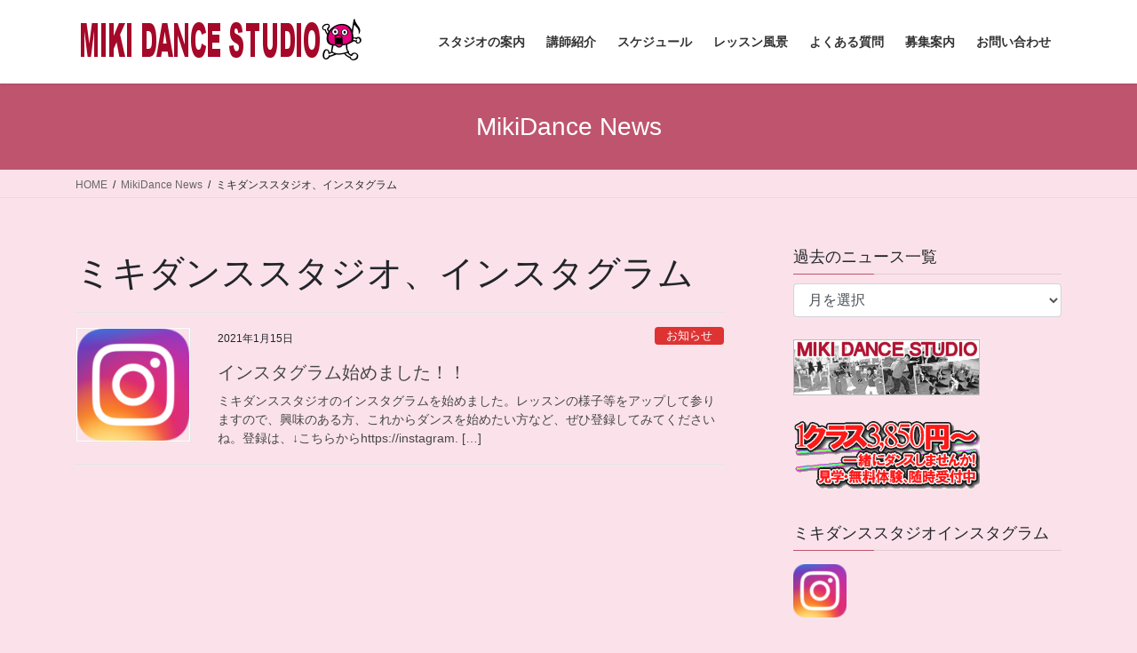

--- FILE ---
content_type: text/html; charset=UTF-8
request_url: https://m-dance.net/tag/%E3%83%9F%E3%82%AD%E3%83%80%E3%83%B3%E3%82%B9%E3%82%B9%E3%82%BF%E3%82%B8%E3%82%AA%E3%80%81%E3%82%A4%E3%83%B3%E3%82%B9%E3%82%BF%E3%82%B0%E3%83%A9%E3%83%A0/
body_size: 17412
content:
<!DOCTYPE html>
<html lang="ja">
<head>
<meta charset="utf-8">
<meta http-equiv="X-UA-Compatible" content="IE=edge">
<meta name="viewport" content="width=device-width, initial-scale=1">

<title>ミキダンススタジオ、インスタグラム | 『ミキダンススタジオ』大分県別府市、日出町のダンス教室</title>
<meta name='robots' content='max-image-preview:large' />
<link rel="alternate" type="application/rss+xml" title="『ミキダンススタジオ』大分県別府市、日出町のダンス教室 &raquo; フィード" href="https://m-dance.net/feed/" />
<link rel="alternate" type="application/rss+xml" title="『ミキダンススタジオ』大分県別府市、日出町のダンス教室 &raquo; コメントフィード" href="https://m-dance.net/comments/feed/" />
<link rel="alternate" type="application/rss+xml" title="『ミキダンススタジオ』大分県別府市、日出町のダンス教室 &raquo; ミキダンススタジオ、インスタグラム タグのフィード" href="https://m-dance.net/tag/%e3%83%9f%e3%82%ad%e3%83%80%e3%83%b3%e3%82%b9%e3%82%b9%e3%82%bf%e3%82%b8%e3%82%aa%e3%80%81%e3%82%a4%e3%83%b3%e3%82%b9%e3%82%bf%e3%82%b0%e3%83%a9%e3%83%a0/feed/" />
<meta name="description" content="ミキダンススタジオ、インスタグラム について 『ミキダンススタジオ』大分県別府市、日出町のダンス教室 大分県別府市、日出町でダンスを始めるなら『ミキダンススタジオ』へ！！" /><style id='wp-img-auto-sizes-contain-inline-css' type='text/css'>
img:is([sizes=auto i],[sizes^="auto," i]){contain-intrinsic-size:3000px 1500px}
/*# sourceURL=wp-img-auto-sizes-contain-inline-css */
</style>
<link rel='preload' id='vkExUnit_common_style-css-preload' href='https://m-dance.net/wp-content/plugins/vk-all-in-one-expansion-unit/assets/css/vkExUnit_style.css?ver=9.113.0.1' as='style' onload="this.onload=null;this.rel='stylesheet'"/>
<link rel='stylesheet' id='vkExUnit_common_style-css' href='https://m-dance.net/wp-content/plugins/vk-all-in-one-expansion-unit/assets/css/vkExUnit_style.css?ver=9.113.0.1' media='print' onload="this.media='all'; this.onload=null;">
<style id='vkExUnit_common_style-inline-css' type='text/css'>
:root {--ver_page_top_button_url:url(https://m-dance.net/wp-content/plugins/vk-all-in-one-expansion-unit/assets/images/to-top-btn-icon.svg);}@font-face {font-weight: normal;font-style: normal;font-family: "vk_sns";src: url("https://m-dance.net/wp-content/plugins/vk-all-in-one-expansion-unit/inc/sns/icons/fonts/vk_sns.eot?-bq20cj");src: url("https://m-dance.net/wp-content/plugins/vk-all-in-one-expansion-unit/inc/sns/icons/fonts/vk_sns.eot?#iefix-bq20cj") format("embedded-opentype"),url("https://m-dance.net/wp-content/plugins/vk-all-in-one-expansion-unit/inc/sns/icons/fonts/vk_sns.woff?-bq20cj") format("woff"),url("https://m-dance.net/wp-content/plugins/vk-all-in-one-expansion-unit/inc/sns/icons/fonts/vk_sns.ttf?-bq20cj") format("truetype"),url("https://m-dance.net/wp-content/plugins/vk-all-in-one-expansion-unit/inc/sns/icons/fonts/vk_sns.svg?-bq20cj#vk_sns") format("svg");}
.veu_promotion-alert__content--text {border: 1px solid rgba(0,0,0,0.125);padding: 0.5em 1em;border-radius: var(--vk-size-radius);margin-bottom: var(--vk-margin-block-bottom);font-size: 0.875rem;}/* Alert Content部分に段落タグを入れた場合に最後の段落の余白を0にする */.veu_promotion-alert__content--text p:last-of-type{margin-bottom:0;margin-top: 0;}
/*# sourceURL=vkExUnit_common_style-inline-css */
</style>
<style id='wp-emoji-styles-inline-css' type='text/css'>

	img.wp-smiley, img.emoji {
		display: inline !important;
		border: none !important;
		box-shadow: none !important;
		height: 1em !important;
		width: 1em !important;
		margin: 0 0.07em !important;
		vertical-align: -0.1em !important;
		background: none !important;
		padding: 0 !important;
	}
/*# sourceURL=wp-emoji-styles-inline-css */
</style>
<style id='wp-block-library-inline-css' type='text/css'>
:root{--wp-block-synced-color:#7a00df;--wp-block-synced-color--rgb:122,0,223;--wp-bound-block-color:var(--wp-block-synced-color);--wp-editor-canvas-background:#ddd;--wp-admin-theme-color:#007cba;--wp-admin-theme-color--rgb:0,124,186;--wp-admin-theme-color-darker-10:#006ba1;--wp-admin-theme-color-darker-10--rgb:0,107,160.5;--wp-admin-theme-color-darker-20:#005a87;--wp-admin-theme-color-darker-20--rgb:0,90,135;--wp-admin-border-width-focus:2px}@media (min-resolution:192dpi){:root{--wp-admin-border-width-focus:1.5px}}.wp-element-button{cursor:pointer}:root .has-very-light-gray-background-color{background-color:#eee}:root .has-very-dark-gray-background-color{background-color:#313131}:root .has-very-light-gray-color{color:#eee}:root .has-very-dark-gray-color{color:#313131}:root .has-vivid-green-cyan-to-vivid-cyan-blue-gradient-background{background:linear-gradient(135deg,#00d084,#0693e3)}:root .has-purple-crush-gradient-background{background:linear-gradient(135deg,#34e2e4,#4721fb 50%,#ab1dfe)}:root .has-hazy-dawn-gradient-background{background:linear-gradient(135deg,#faaca8,#dad0ec)}:root .has-subdued-olive-gradient-background{background:linear-gradient(135deg,#fafae1,#67a671)}:root .has-atomic-cream-gradient-background{background:linear-gradient(135deg,#fdd79a,#004a59)}:root .has-nightshade-gradient-background{background:linear-gradient(135deg,#330968,#31cdcf)}:root .has-midnight-gradient-background{background:linear-gradient(135deg,#020381,#2874fc)}:root{--wp--preset--font-size--normal:16px;--wp--preset--font-size--huge:42px}.has-regular-font-size{font-size:1em}.has-larger-font-size{font-size:2.625em}.has-normal-font-size{font-size:var(--wp--preset--font-size--normal)}.has-huge-font-size{font-size:var(--wp--preset--font-size--huge)}.has-text-align-center{text-align:center}.has-text-align-left{text-align:left}.has-text-align-right{text-align:right}.has-fit-text{white-space:nowrap!important}#end-resizable-editor-section{display:none}.aligncenter{clear:both}.items-justified-left{justify-content:flex-start}.items-justified-center{justify-content:center}.items-justified-right{justify-content:flex-end}.items-justified-space-between{justify-content:space-between}.screen-reader-text{border:0;clip-path:inset(50%);height:1px;margin:-1px;overflow:hidden;padding:0;position:absolute;width:1px;word-wrap:normal!important}.screen-reader-text:focus{background-color:#ddd;clip-path:none;color:#444;display:block;font-size:1em;height:auto;left:5px;line-height:normal;padding:15px 23px 14px;text-decoration:none;top:5px;width:auto;z-index:100000}html :where(.has-border-color){border-style:solid}html :where([style*=border-top-color]){border-top-style:solid}html :where([style*=border-right-color]){border-right-style:solid}html :where([style*=border-bottom-color]){border-bottom-style:solid}html :where([style*=border-left-color]){border-left-style:solid}html :where([style*=border-width]){border-style:solid}html :where([style*=border-top-width]){border-top-style:solid}html :where([style*=border-right-width]){border-right-style:solid}html :where([style*=border-bottom-width]){border-bottom-style:solid}html :where([style*=border-left-width]){border-left-style:solid}html :where(img[class*=wp-image-]){height:auto;max-width:100%}:where(figure){margin:0 0 1em}html :where(.is-position-sticky){--wp-admin--admin-bar--position-offset:var(--wp-admin--admin-bar--height,0px)}@media screen and (max-width:600px){html :where(.is-position-sticky){--wp-admin--admin-bar--position-offset:0px}}
.vk-cols--reverse{flex-direction:row-reverse}.vk-cols--hasbtn{margin-bottom:0}.vk-cols--hasbtn>.row>.vk_gridColumn_item,.vk-cols--hasbtn>.wp-block-column{position:relative;padding-bottom:3em}.vk-cols--hasbtn>.row>.vk_gridColumn_item>.wp-block-buttons,.vk-cols--hasbtn>.row>.vk_gridColumn_item>.vk_button,.vk-cols--hasbtn>.wp-block-column>.wp-block-buttons,.vk-cols--hasbtn>.wp-block-column>.vk_button{position:absolute;bottom:0;width:100%}.vk-cols--fit.wp-block-columns{gap:0}.vk-cols--fit.wp-block-columns,.vk-cols--fit.wp-block-columns:not(.is-not-stacked-on-mobile){margin-top:0;margin-bottom:0;justify-content:space-between}.vk-cols--fit.wp-block-columns>.wp-block-column *:last-child,.vk-cols--fit.wp-block-columns:not(.is-not-stacked-on-mobile)>.wp-block-column *:last-child{margin-bottom:0}.vk-cols--fit.wp-block-columns>.wp-block-column>.wp-block-cover,.vk-cols--fit.wp-block-columns:not(.is-not-stacked-on-mobile)>.wp-block-column>.wp-block-cover{margin-top:0}.vk-cols--fit.wp-block-columns.has-background,.vk-cols--fit.wp-block-columns:not(.is-not-stacked-on-mobile).has-background{padding:0}@media(max-width: 599px){.vk-cols--fit.wp-block-columns:not(.has-background)>.wp-block-column:not(.has-background),.vk-cols--fit.wp-block-columns:not(.is-not-stacked-on-mobile):not(.has-background)>.wp-block-column:not(.has-background){padding-left:0 !important;padding-right:0 !important}}@media(min-width: 782px){.vk-cols--fit.wp-block-columns .block-editor-block-list__block.wp-block-column:not(:first-child),.vk-cols--fit.wp-block-columns>.wp-block-column:not(:first-child),.vk-cols--fit.wp-block-columns:not(.is-not-stacked-on-mobile) .block-editor-block-list__block.wp-block-column:not(:first-child),.vk-cols--fit.wp-block-columns:not(.is-not-stacked-on-mobile)>.wp-block-column:not(:first-child){margin-left:0}}@media(min-width: 600px)and (max-width: 781px){.vk-cols--fit.wp-block-columns .wp-block-column:nth-child(2n),.vk-cols--fit.wp-block-columns:not(.is-not-stacked-on-mobile) .wp-block-column:nth-child(2n){margin-left:0}.vk-cols--fit.wp-block-columns .wp-block-column:not(:only-child),.vk-cols--fit.wp-block-columns:not(.is-not-stacked-on-mobile) .wp-block-column:not(:only-child){flex-basis:50% !important}}.vk-cols--fit--gap1.wp-block-columns{gap:1px}@media(min-width: 600px)and (max-width: 781px){.vk-cols--fit--gap1.wp-block-columns .wp-block-column:not(:only-child){flex-basis:calc(50% - 1px) !important}}.vk-cols--fit.vk-cols--grid>.block-editor-block-list__block,.vk-cols--fit.vk-cols--grid>.wp-block-column,.vk-cols--fit.vk-cols--grid:not(.is-not-stacked-on-mobile)>.block-editor-block-list__block,.vk-cols--fit.vk-cols--grid:not(.is-not-stacked-on-mobile)>.wp-block-column{flex-basis:50%;box-sizing:border-box}@media(max-width: 599px){.vk-cols--fit.vk-cols--grid.vk-cols--grid--alignfull>.wp-block-column:nth-child(2)>.wp-block-cover,.vk-cols--fit.vk-cols--grid.vk-cols--grid--alignfull>.wp-block-column:nth-child(2)>.vk_outer,.vk-cols--fit.vk-cols--grid:not(.is-not-stacked-on-mobile).vk-cols--grid--alignfull>.wp-block-column:nth-child(2)>.wp-block-cover,.vk-cols--fit.vk-cols--grid:not(.is-not-stacked-on-mobile).vk-cols--grid--alignfull>.wp-block-column:nth-child(2)>.vk_outer{width:100vw;margin-right:calc((100% - 100vw)/2);margin-left:calc((100% - 100vw)/2)}}@media(min-width: 600px){.vk-cols--fit.vk-cols--grid.vk-cols--grid--alignfull>.wp-block-column:nth-child(2)>.wp-block-cover,.vk-cols--fit.vk-cols--grid.vk-cols--grid--alignfull>.wp-block-column:nth-child(2)>.vk_outer,.vk-cols--fit.vk-cols--grid:not(.is-not-stacked-on-mobile).vk-cols--grid--alignfull>.wp-block-column:nth-child(2)>.wp-block-cover,.vk-cols--fit.vk-cols--grid:not(.is-not-stacked-on-mobile).vk-cols--grid--alignfull>.wp-block-column:nth-child(2)>.vk_outer{margin-right:calc(100% - 50vw);width:50vw}}@media(min-width: 600px){.vk-cols--fit.vk-cols--grid.vk-cols--grid--alignfull.vk-cols--reverse>.wp-block-column,.vk-cols--fit.vk-cols--grid:not(.is-not-stacked-on-mobile).vk-cols--grid--alignfull.vk-cols--reverse>.wp-block-column{margin-left:0;margin-right:0}.vk-cols--fit.vk-cols--grid.vk-cols--grid--alignfull.vk-cols--reverse>.wp-block-column:nth-child(2)>.wp-block-cover,.vk-cols--fit.vk-cols--grid.vk-cols--grid--alignfull.vk-cols--reverse>.wp-block-column:nth-child(2)>.vk_outer,.vk-cols--fit.vk-cols--grid:not(.is-not-stacked-on-mobile).vk-cols--grid--alignfull.vk-cols--reverse>.wp-block-column:nth-child(2)>.wp-block-cover,.vk-cols--fit.vk-cols--grid:not(.is-not-stacked-on-mobile).vk-cols--grid--alignfull.vk-cols--reverse>.wp-block-column:nth-child(2)>.vk_outer{margin-left:calc(100% - 50vw)}}.vk-cols--menu h2,.vk-cols--menu h3,.vk-cols--menu h4,.vk-cols--menu h5{margin-bottom:.2em;text-shadow:#000 0 0 10px}.vk-cols--menu h2:first-child,.vk-cols--menu h3:first-child,.vk-cols--menu h4:first-child,.vk-cols--menu h5:first-child{margin-top:0}.vk-cols--menu p{margin-bottom:1rem;text-shadow:#000 0 0 10px}.vk-cols--menu .wp-block-cover__inner-container:last-child{margin-bottom:0}.vk-cols--fitbnrs .wp-block-column .wp-block-cover:hover img{filter:unset}.vk-cols--fitbnrs .wp-block-column .wp-block-cover:hover{background-color:unset}.vk-cols--fitbnrs .wp-block-column .wp-block-cover:hover .wp-block-cover__image-background{filter:unset !important}.vk-cols--fitbnrs .wp-block-cover .wp-block-cover__inner-container{position:absolute;height:100%;width:100%}.vk-cols--fitbnrs .vk_button{height:100%;margin:0}.vk-cols--fitbnrs .vk_button .vk_button_btn,.vk-cols--fitbnrs .vk_button .btn{height:100%;width:100%;border:none;box-shadow:none;background-color:unset !important;transition:unset}.vk-cols--fitbnrs .vk_button .vk_button_btn:hover,.vk-cols--fitbnrs .vk_button .btn:hover{transition:unset}.vk-cols--fitbnrs .vk_button .vk_button_btn:after,.vk-cols--fitbnrs .vk_button .btn:after{border:none}.vk-cols--fitbnrs .vk_button .vk_button_link_txt{width:100%;position:absolute;top:50%;left:50%;transform:translateY(-50%) translateX(-50%);font-size:2rem;text-shadow:#000 0 0 10px}.vk-cols--fitbnrs .vk_button .vk_button_link_subCaption{width:100%;position:absolute;top:calc(50% + 2.2em);left:50%;transform:translateY(-50%) translateX(-50%);text-shadow:#000 0 0 10px}@media(min-width: 992px){.vk-cols--media.wp-block-columns{gap:3rem}}.vk-fit-map figure{margin-bottom:0}.vk-fit-map iframe{position:relative;margin-bottom:0;display:block;max-height:400px;width:100vw}.vk-fit-map:is(.alignfull,.alignwide) div{max-width:100%}.vk-table--th--width25 :where(tr>*:first-child){width:25%}.vk-table--th--width30 :where(tr>*:first-child){width:30%}.vk-table--th--width35 :where(tr>*:first-child){width:35%}.vk-table--th--width40 :where(tr>*:first-child){width:40%}.vk-table--th--bg-bright :where(tr>*:first-child){background-color:var(--wp--preset--color--bg-secondary, rgba(0, 0, 0, 0.05))}@media(max-width: 599px){.vk-table--mobile-block :is(th,td){width:100%;display:block}.vk-table--mobile-block.wp-block-table table :is(th,td){border-top:none}}.vk-table--width--th25 :where(tr>*:first-child){width:25%}.vk-table--width--th30 :where(tr>*:first-child){width:30%}.vk-table--width--th35 :where(tr>*:first-child){width:35%}.vk-table--width--th40 :where(tr>*:first-child){width:40%}.no-margin{margin:0}@media(max-width: 599px){.wp-block-image.vk-aligncenter--mobile>.alignright{float:none;margin-left:auto;margin-right:auto}.vk-no-padding-horizontal--mobile{padding-left:0 !important;padding-right:0 !important}}
/* VK Color Palettes */

/*# sourceURL=wp-block-library-inline-css */
</style><style id='wp-block-paragraph-inline-css' type='text/css'>
.is-small-text{font-size:.875em}.is-regular-text{font-size:1em}.is-large-text{font-size:2.25em}.is-larger-text{font-size:3em}.has-drop-cap:not(:focus):first-letter{float:left;font-size:8.4em;font-style:normal;font-weight:100;line-height:.68;margin:.05em .1em 0 0;text-transform:uppercase}body.rtl .has-drop-cap:not(:focus):first-letter{float:none;margin-left:.1em}p.has-drop-cap.has-background{overflow:hidden}:root :where(p.has-background){padding:1.25em 2.375em}:where(p.has-text-color:not(.has-link-color)) a{color:inherit}p.has-text-align-left[style*="writing-mode:vertical-lr"],p.has-text-align-right[style*="writing-mode:vertical-rl"]{rotate:180deg}
/*# sourceURL=https://m-dance.net/wp-includes/blocks/paragraph/style.min.css */
</style>
<style id='global-styles-inline-css' type='text/css'>
:root{--wp--preset--aspect-ratio--square: 1;--wp--preset--aspect-ratio--4-3: 4/3;--wp--preset--aspect-ratio--3-4: 3/4;--wp--preset--aspect-ratio--3-2: 3/2;--wp--preset--aspect-ratio--2-3: 2/3;--wp--preset--aspect-ratio--16-9: 16/9;--wp--preset--aspect-ratio--9-16: 9/16;--wp--preset--color--black: #000000;--wp--preset--color--cyan-bluish-gray: #abb8c3;--wp--preset--color--white: #ffffff;--wp--preset--color--pale-pink: #f78da7;--wp--preset--color--vivid-red: #cf2e2e;--wp--preset--color--luminous-vivid-orange: #ff6900;--wp--preset--color--luminous-vivid-amber: #fcb900;--wp--preset--color--light-green-cyan: #7bdcb5;--wp--preset--color--vivid-green-cyan: #00d084;--wp--preset--color--pale-cyan-blue: #8ed1fc;--wp--preset--color--vivid-cyan-blue: #0693e3;--wp--preset--color--vivid-purple: #9b51e0;--wp--preset--gradient--vivid-cyan-blue-to-vivid-purple: linear-gradient(135deg,rgb(6,147,227) 0%,rgb(155,81,224) 100%);--wp--preset--gradient--light-green-cyan-to-vivid-green-cyan: linear-gradient(135deg,rgb(122,220,180) 0%,rgb(0,208,130) 100%);--wp--preset--gradient--luminous-vivid-amber-to-luminous-vivid-orange: linear-gradient(135deg,rgb(252,185,0) 0%,rgb(255,105,0) 100%);--wp--preset--gradient--luminous-vivid-orange-to-vivid-red: linear-gradient(135deg,rgb(255,105,0) 0%,rgb(207,46,46) 100%);--wp--preset--gradient--very-light-gray-to-cyan-bluish-gray: linear-gradient(135deg,rgb(238,238,238) 0%,rgb(169,184,195) 100%);--wp--preset--gradient--cool-to-warm-spectrum: linear-gradient(135deg,rgb(74,234,220) 0%,rgb(151,120,209) 20%,rgb(207,42,186) 40%,rgb(238,44,130) 60%,rgb(251,105,98) 80%,rgb(254,248,76) 100%);--wp--preset--gradient--blush-light-purple: linear-gradient(135deg,rgb(255,206,236) 0%,rgb(152,150,240) 100%);--wp--preset--gradient--blush-bordeaux: linear-gradient(135deg,rgb(254,205,165) 0%,rgb(254,45,45) 50%,rgb(107,0,62) 100%);--wp--preset--gradient--luminous-dusk: linear-gradient(135deg,rgb(255,203,112) 0%,rgb(199,81,192) 50%,rgb(65,88,208) 100%);--wp--preset--gradient--pale-ocean: linear-gradient(135deg,rgb(255,245,203) 0%,rgb(182,227,212) 50%,rgb(51,167,181) 100%);--wp--preset--gradient--electric-grass: linear-gradient(135deg,rgb(202,248,128) 0%,rgb(113,206,126) 100%);--wp--preset--gradient--midnight: linear-gradient(135deg,rgb(2,3,129) 0%,rgb(40,116,252) 100%);--wp--preset--font-size--small: 13px;--wp--preset--font-size--medium: 20px;--wp--preset--font-size--large: 36px;--wp--preset--font-size--x-large: 42px;--wp--preset--spacing--20: 0.44rem;--wp--preset--spacing--30: 0.67rem;--wp--preset--spacing--40: 1rem;--wp--preset--spacing--50: 1.5rem;--wp--preset--spacing--60: 2.25rem;--wp--preset--spacing--70: 3.38rem;--wp--preset--spacing--80: 5.06rem;--wp--preset--shadow--natural: 6px 6px 9px rgba(0, 0, 0, 0.2);--wp--preset--shadow--deep: 12px 12px 50px rgba(0, 0, 0, 0.4);--wp--preset--shadow--sharp: 6px 6px 0px rgba(0, 0, 0, 0.2);--wp--preset--shadow--outlined: 6px 6px 0px -3px rgb(255, 255, 255), 6px 6px rgb(0, 0, 0);--wp--preset--shadow--crisp: 6px 6px 0px rgb(0, 0, 0);}:where(.is-layout-flex){gap: 0.5em;}:where(.is-layout-grid){gap: 0.5em;}body .is-layout-flex{display: flex;}.is-layout-flex{flex-wrap: wrap;align-items: center;}.is-layout-flex > :is(*, div){margin: 0;}body .is-layout-grid{display: grid;}.is-layout-grid > :is(*, div){margin: 0;}:where(.wp-block-columns.is-layout-flex){gap: 2em;}:where(.wp-block-columns.is-layout-grid){gap: 2em;}:where(.wp-block-post-template.is-layout-flex){gap: 1.25em;}:where(.wp-block-post-template.is-layout-grid){gap: 1.25em;}.has-black-color{color: var(--wp--preset--color--black) !important;}.has-cyan-bluish-gray-color{color: var(--wp--preset--color--cyan-bluish-gray) !important;}.has-white-color{color: var(--wp--preset--color--white) !important;}.has-pale-pink-color{color: var(--wp--preset--color--pale-pink) !important;}.has-vivid-red-color{color: var(--wp--preset--color--vivid-red) !important;}.has-luminous-vivid-orange-color{color: var(--wp--preset--color--luminous-vivid-orange) !important;}.has-luminous-vivid-amber-color{color: var(--wp--preset--color--luminous-vivid-amber) !important;}.has-light-green-cyan-color{color: var(--wp--preset--color--light-green-cyan) !important;}.has-vivid-green-cyan-color{color: var(--wp--preset--color--vivid-green-cyan) !important;}.has-pale-cyan-blue-color{color: var(--wp--preset--color--pale-cyan-blue) !important;}.has-vivid-cyan-blue-color{color: var(--wp--preset--color--vivid-cyan-blue) !important;}.has-vivid-purple-color{color: var(--wp--preset--color--vivid-purple) !important;}.has-black-background-color{background-color: var(--wp--preset--color--black) !important;}.has-cyan-bluish-gray-background-color{background-color: var(--wp--preset--color--cyan-bluish-gray) !important;}.has-white-background-color{background-color: var(--wp--preset--color--white) !important;}.has-pale-pink-background-color{background-color: var(--wp--preset--color--pale-pink) !important;}.has-vivid-red-background-color{background-color: var(--wp--preset--color--vivid-red) !important;}.has-luminous-vivid-orange-background-color{background-color: var(--wp--preset--color--luminous-vivid-orange) !important;}.has-luminous-vivid-amber-background-color{background-color: var(--wp--preset--color--luminous-vivid-amber) !important;}.has-light-green-cyan-background-color{background-color: var(--wp--preset--color--light-green-cyan) !important;}.has-vivid-green-cyan-background-color{background-color: var(--wp--preset--color--vivid-green-cyan) !important;}.has-pale-cyan-blue-background-color{background-color: var(--wp--preset--color--pale-cyan-blue) !important;}.has-vivid-cyan-blue-background-color{background-color: var(--wp--preset--color--vivid-cyan-blue) !important;}.has-vivid-purple-background-color{background-color: var(--wp--preset--color--vivid-purple) !important;}.has-black-border-color{border-color: var(--wp--preset--color--black) !important;}.has-cyan-bluish-gray-border-color{border-color: var(--wp--preset--color--cyan-bluish-gray) !important;}.has-white-border-color{border-color: var(--wp--preset--color--white) !important;}.has-pale-pink-border-color{border-color: var(--wp--preset--color--pale-pink) !important;}.has-vivid-red-border-color{border-color: var(--wp--preset--color--vivid-red) !important;}.has-luminous-vivid-orange-border-color{border-color: var(--wp--preset--color--luminous-vivid-orange) !important;}.has-luminous-vivid-amber-border-color{border-color: var(--wp--preset--color--luminous-vivid-amber) !important;}.has-light-green-cyan-border-color{border-color: var(--wp--preset--color--light-green-cyan) !important;}.has-vivid-green-cyan-border-color{border-color: var(--wp--preset--color--vivid-green-cyan) !important;}.has-pale-cyan-blue-border-color{border-color: var(--wp--preset--color--pale-cyan-blue) !important;}.has-vivid-cyan-blue-border-color{border-color: var(--wp--preset--color--vivid-cyan-blue) !important;}.has-vivid-purple-border-color{border-color: var(--wp--preset--color--vivid-purple) !important;}.has-vivid-cyan-blue-to-vivid-purple-gradient-background{background: var(--wp--preset--gradient--vivid-cyan-blue-to-vivid-purple) !important;}.has-light-green-cyan-to-vivid-green-cyan-gradient-background{background: var(--wp--preset--gradient--light-green-cyan-to-vivid-green-cyan) !important;}.has-luminous-vivid-amber-to-luminous-vivid-orange-gradient-background{background: var(--wp--preset--gradient--luminous-vivid-amber-to-luminous-vivid-orange) !important;}.has-luminous-vivid-orange-to-vivid-red-gradient-background{background: var(--wp--preset--gradient--luminous-vivid-orange-to-vivid-red) !important;}.has-very-light-gray-to-cyan-bluish-gray-gradient-background{background: var(--wp--preset--gradient--very-light-gray-to-cyan-bluish-gray) !important;}.has-cool-to-warm-spectrum-gradient-background{background: var(--wp--preset--gradient--cool-to-warm-spectrum) !important;}.has-blush-light-purple-gradient-background{background: var(--wp--preset--gradient--blush-light-purple) !important;}.has-blush-bordeaux-gradient-background{background: var(--wp--preset--gradient--blush-bordeaux) !important;}.has-luminous-dusk-gradient-background{background: var(--wp--preset--gradient--luminous-dusk) !important;}.has-pale-ocean-gradient-background{background: var(--wp--preset--gradient--pale-ocean) !important;}.has-electric-grass-gradient-background{background: var(--wp--preset--gradient--electric-grass) !important;}.has-midnight-gradient-background{background: var(--wp--preset--gradient--midnight) !important;}.has-small-font-size{font-size: var(--wp--preset--font-size--small) !important;}.has-medium-font-size{font-size: var(--wp--preset--font-size--medium) !important;}.has-large-font-size{font-size: var(--wp--preset--font-size--large) !important;}.has-x-large-font-size{font-size: var(--wp--preset--font-size--x-large) !important;}
/*# sourceURL=global-styles-inline-css */
</style>

<style id='classic-theme-styles-inline-css' type='text/css'>
/*! This file is auto-generated */
.wp-block-button__link{color:#fff;background-color:#32373c;border-radius:9999px;box-shadow:none;text-decoration:none;padding:calc(.667em + 2px) calc(1.333em + 2px);font-size:1.125em}.wp-block-file__button{background:#32373c;color:#fff;text-decoration:none}
/*# sourceURL=/wp-includes/css/classic-themes.min.css */
</style>
<link rel='preload' id='contact-form-7-css-preload' href='https://m-dance.net/wp-content/plugins/contact-form-7/includes/css/styles.css?ver=6.1.4' as='style' onload="this.onload=null;this.rel='stylesheet'"/>
<link rel='stylesheet' id='contact-form-7-css' href='https://m-dance.net/wp-content/plugins/contact-form-7/includes/css/styles.css?ver=6.1.4' media='print' onload="this.media='all'; this.onload=null;">
<link rel='preload' id='foobox-free-min-css-preload' href='https://m-dance.net/wp-content/plugins/foobox-image-lightbox/free/css/foobox.free.min.css?ver=2.7.41' as='style' onload="this.onload=null;this.rel='stylesheet'"/>
<link rel='stylesheet' id='foobox-free-min-css' href='https://m-dance.net/wp-content/plugins/foobox-image-lightbox/free/css/foobox.free.min.css?ver=2.7.41' media='print' onload="this.media='all'; this.onload=null;">
<link rel='stylesheet' id='vk-swiper-style-css' href='https://m-dance.net/wp-content/plugins/vk-blocks/vendor/vektor-inc/vk-swiper/src/assets/css/swiper-bundle.min.css?ver=11.0.2' type='text/css' media='all' />
<link rel='preload' id='bootstrap-4-style-css-preload' href='https://m-dance.net/wp-content/themes/lightning/library/bootstrap-4/css/bootstrap.min.css?ver=4.5.0' as='style' onload="this.onload=null;this.rel='stylesheet'"/>
<link rel='stylesheet' id='bootstrap-4-style-css' href='https://m-dance.net/wp-content/themes/lightning/library/bootstrap-4/css/bootstrap.min.css?ver=4.5.0' media='print' onload="this.media='all'; this.onload=null;">
<link rel='preload' id='lightning-common-style-css-preload' href='https://m-dance.net/wp-content/themes/lightning/assets/css/common.css?ver=11.4.5' as='style' onload="this.onload=null;this.rel='stylesheet'"/>
<link rel='stylesheet' id='lightning-common-style-css' href='https://m-dance.net/wp-content/themes/lightning/assets/css/common.css?ver=11.4.5' media='print' onload="this.media='all'; this.onload=null;">
<style id='lightning-common-style-inline-css' type='text/css'>
/* vk-mobile-nav */:root {--vk-mobile-nav-menu-btn-bg-src: url("https://m-dance.net/wp-content/themes/lightning/inc/vk-mobile-nav/package//images/vk-menu-btn-black.svg");--vk-mobile-nav-menu-btn-close-bg-src: url("https://m-dance.net/wp-content/themes/lightning/inc/vk-mobile-nav/package//images/vk-menu-close-black.svg");--vk-menu-acc-icon-open-black-bg-src: url("https://m-dance.net/wp-content/themes/lightning/inc/vk-mobile-nav/package//images/vk-menu-acc-icon-open-black.svg");--vk-menu-acc-icon-close-black-bg-src: url("https://m-dance.net/wp-content/themes/lightning/inc/vk-mobile-nav/package//images/vk-menu-close-black.svg");}
/*# sourceURL=lightning-common-style-inline-css */
</style>
<link rel='preload' id='lightning-design-style-css-preload' href='https://m-dance.net/wp-content/themes/lightning/design-skin/origin2/css/style.css?ver=11.4.5' as='style' onload="this.onload=null;this.rel='stylesheet'"/>
<link rel='stylesheet' id='lightning-design-style-css' href='https://m-dance.net/wp-content/themes/lightning/design-skin/origin2/css/style.css?ver=11.4.5' media='print' onload="this.media='all'; this.onload=null;">
<style id='lightning-design-style-inline-css' type='text/css'>
/* ltg common custom */:root {--vk-menu-acc-btn-border-color:#333;--color-key:#bf546e;--color-key-dark:#bf546e;}.bbp-submit-wrapper .button.submit { background-color:#bf546e ; }.bbp-submit-wrapper .button.submit:hover { background-color:#bf546e ; }.veu_color_txt_key { color:#bf546e ; }.veu_color_bg_key { background-color:#bf546e ; }.veu_color_border_key { border-color:#bf546e ; }.btn-default { border-color:#bf546e;color:#bf546e;}.btn-default:focus,.btn-default:hover { border-color:#bf546e;background-color: #bf546e; }.btn-primary { background-color:#bf546e;border-color:#bf546e; }.btn-primary:focus,.btn-primary:hover { background-color:#bf546e;border-color:#bf546e; }.btn-outline-primary { color : #bf546e ; border-color:#bf546e; }.btn-outline-primary:hover { color : #fff; background-color:#bf546e;border-color:#bf546e; }a { color:#337ab7; }
.media .media-body .media-heading a:hover { color:#bf546e; }@media (min-width: 768px){.gMenu > li:before,.gMenu > li.menu-item-has-children::after { border-bottom-color:#bf546e }.gMenu li li { background-color:#bf546e }.gMenu li li a:hover { background-color:#bf546e; }} /* @media (min-width: 768px) */.page-header { background-color:#bf546e; }h2,.mainSection-title { border-top-color:#bf546e; }h3:after,.subSection-title:after { border-bottom-color:#bf546e; }ul.page-numbers li span.page-numbers.current { background-color:#bf546e; }.pager li > a { border-color:#bf546e;color:#bf546e;}.pager li > a:hover { background-color:#bf546e;color:#fff;}.siteFooter { border-top-color:#bf546e; }dt { border-left-color:#bf546e; }:root {--g_nav_main_acc_icon_open_url:url(https://m-dance.net/wp-content/themes/lightning/inc/vk-mobile-nav/package/images/vk-menu-acc-icon-open-black.svg);--g_nav_main_acc_icon_close_url: url(https://m-dance.net/wp-content/themes/lightning/inc/vk-mobile-nav/package/images/vk-menu-close-black.svg);--g_nav_sub_acc_icon_open_url: url(https://m-dance.net/wp-content/themes/lightning/inc/vk-mobile-nav/package/images/vk-menu-acc-icon-open-white.svg);--g_nav_sub_acc_icon_close_url: url(https://m-dance.net/wp-content/themes/lightning/inc/vk-mobile-nav/package/images/vk-menu-close-white.svg);}
/*# sourceURL=lightning-design-style-inline-css */
</style>
<link rel='preload' id='veu-cta-css-preload' href='https://m-dance.net/wp-content/plugins/vk-all-in-one-expansion-unit/inc/call-to-action/package/assets/css/style.css?ver=9.113.0.1' as='style' onload="this.onload=null;this.rel='stylesheet'"/>
<link rel='stylesheet' id='veu-cta-css' href='https://m-dance.net/wp-content/plugins/vk-all-in-one-expansion-unit/inc/call-to-action/package/assets/css/style.css?ver=9.113.0.1' media='print' onload="this.media='all'; this.onload=null;">
<link rel='preload' id='wp-members-css-preload' href='https://m-dance.net/wp-content/plugins/wp-members/assets/css/forms/generic-no-float.min.css?ver=3.5.5.1' as='style' onload="this.onload=null;this.rel='stylesheet'"/>
<link rel='stylesheet' id='wp-members-css' href='https://m-dance.net/wp-content/plugins/wp-members/assets/css/forms/generic-no-float.min.css?ver=3.5.5.1' media='print' onload="this.media='all'; this.onload=null;">
<link rel='stylesheet' id='vk-blocks-build-css-css' href='https://m-dance.net/wp-content/plugins/vk-blocks/build/block-build.css?ver=1.115.2.1' type='text/css' media='all' />
<style id='vk-blocks-build-css-inline-css' type='text/css'>

	:root {
		--vk_image-mask-circle: url(https://m-dance.net/wp-content/plugins/vk-blocks/inc/vk-blocks/images/circle.svg);
		--vk_image-mask-wave01: url(https://m-dance.net/wp-content/plugins/vk-blocks/inc/vk-blocks/images/wave01.svg);
		--vk_image-mask-wave02: url(https://m-dance.net/wp-content/plugins/vk-blocks/inc/vk-blocks/images/wave02.svg);
		--vk_image-mask-wave03: url(https://m-dance.net/wp-content/plugins/vk-blocks/inc/vk-blocks/images/wave03.svg);
		--vk_image-mask-wave04: url(https://m-dance.net/wp-content/plugins/vk-blocks/inc/vk-blocks/images/wave04.svg);
	}
	

	:root {

		--vk-balloon-border-width:1px;

		--vk-balloon-speech-offset:-12px;
	}
	

	:root {
		--vk_flow-arrow: url(https://m-dance.net/wp-content/plugins/vk-blocks/inc/vk-blocks/images/arrow_bottom.svg);
	}
	
/*# sourceURL=vk-blocks-build-css-inline-css */
</style>
<link rel='preload' id='lightning-theme-style-css-preload' href='https://m-dance.net/wp-content/themes/lightning_child/style.css?ver=11.4.5' as='style' onload="this.onload=null;this.rel='stylesheet'"/>
<link rel='stylesheet' id='lightning-theme-style-css' href='https://m-dance.net/wp-content/themes/lightning_child/style.css?ver=11.4.5' media='print' onload="this.media='all'; this.onload=null;">
<script type="text/javascript" src="https://m-dance.net/wp-includes/js/jquery/jquery.min.js?ver=3.7.1" id="jquery-core-js"></script>
<script type="text/javascript" src="https://m-dance.net/wp-includes/js/jquery/jquery-migrate.min.js?ver=3.4.1" id="jquery-migrate-js"></script>
<script type="text/javascript" id="foobox-free-min-js-before">
/* <![CDATA[ */
/* Run FooBox FREE (v2.7.41) */
var FOOBOX = window.FOOBOX = {
	ready: true,
	disableOthers: false,
	o: {wordpress: { enabled: true }, countMessage:'image %index of %total', captions: { dataTitle: ["captionTitle","title"], dataDesc: ["captionDesc","description"] }, rel: '', excludes:'.fbx-link,.nofoobox,.nolightbox,a[href*="pinterest.com/pin/create/button/"]', affiliate : { enabled: false }},
	selectors: [
		".gallery", ".wp-block-gallery", ".wp-caption", ".wp-block-image", "a:has(img[class*=wp-image-])", ".post a:has(img[class*=wp-image-])", ".foobox"
	],
	pre: function( $ ){
		// Custom JavaScript (Pre)
		
	},
	post: function( $ ){
		// Custom JavaScript (Post)
		
		// Custom Captions Code
		
	},
	custom: function( $ ){
		// Custom Extra JS
		
	}
};
//# sourceURL=foobox-free-min-js-before
/* ]]> */
</script>
<script type="text/javascript" src="https://m-dance.net/wp-content/plugins/foobox-image-lightbox/free/js/foobox.free.min.js?ver=2.7.41" id="foobox-free-min-js"></script>
<link rel="https://api.w.org/" href="https://m-dance.net/wp-json/" /><link rel="alternate" title="JSON" type="application/json" href="https://m-dance.net/wp-json/wp/v2/tags/107" /><link rel="EditURI" type="application/rsd+xml" title="RSD" href="https://m-dance.net/xmlrpc.php?rsd" />
<meta name="generator" content="WordPress 6.9" />
<style id="lightning-color-custom-for-plugins" type="text/css">/* ltg theme common */.color_key_bg,.color_key_bg_hover:hover{background-color: #bf546e;}.color_key_txt,.color_key_txt_hover:hover{color: #bf546e;}.color_key_border,.color_key_border_hover:hover{border-color: #bf546e;}.color_key_dark_bg,.color_key_dark_bg_hover:hover{background-color: #bf546e;}.color_key_dark_txt,.color_key_dark_txt_hover:hover{color: #bf546e;}.color_key_dark_border,.color_key_dark_border_hover:hover{border-color: #bf546e;}</style><style type="text/css" id="custom-background-css">
body.custom-background { background-color: #fbe2ea; }
</style>
	<!-- [ VK All in One Expansion Unit OGP ] -->
<meta property="og:site_name" content="『ミキダンススタジオ』大分県別府市、日出町のダンス教室" />
<meta property="og:url" content="https://m-dance.net/2021/01/15/info_210115_1/" />
<meta property="og:title" content="ミキダンススタジオ、インスタグラム | 『ミキダンススタジオ』大分県別府市、日出町のダンス教室" />
<meta property="og:description" content="ミキダンススタジオ、インスタグラム について 『ミキダンススタジオ』大分県別府市、日出町のダンス教室 大分県別府市、日出町でダンスを始めるなら『ミキダンススタジオ』へ！！" />
<meta property="og:type" content="article" />
<!-- [ / VK All in One Expansion Unit OGP ] -->
<!-- [ VK All in One Expansion Unit twitter card ] -->
<meta name="twitter:card" content="summary_large_image">
<meta name="twitter:description" content="ミキダンススタジオ、インスタグラム について 『ミキダンススタジオ』大分県別府市、日出町のダンス教室 大分県別府市、日出町でダンスを始めるなら『ミキダンススタジオ』へ！！">
<meta name="twitter:title" content="ミキダンススタジオ、インスタグラム | 『ミキダンススタジオ』大分県別府市、日出町のダンス教室">
<meta name="twitter:url" content="https://m-dance.net/2021/01/15/info_210115_1/">
	<meta name="twitter:domain" content="m-dance.net">
	<!-- [ / VK All in One Expansion Unit twitter card ] -->
	<link rel="icon" href="https://m-dance.net/wp-content/uploads/2020/07/cropped-mikidance_favicon-1-32x32.png" sizes="32x32" />
<link rel="icon" href="https://m-dance.net/wp-content/uploads/2020/07/cropped-mikidance_favicon-1-192x192.png" sizes="192x192" />
<link rel="apple-touch-icon" href="https://m-dance.net/wp-content/uploads/2020/07/cropped-mikidance_favicon-1-180x180.png" />
<meta name="msapplication-TileImage" content="https://m-dance.net/wp-content/uploads/2020/07/cropped-mikidance_favicon-1-270x270.png" />
		<style type="text/css" id="wp-custom-css">
			td {
	vertical-align: top;
}

.grecaptcha-badge {
	visibility: hidden;
}

.postNextPrev {
	display:none;
}
		</style>
		
<link rel='preload' id='mediaelement-css-preload' href='https://m-dance.net/wp-includes/js/mediaelement/mediaelementplayer-legacy.min.css?ver=4.2.17' as='style' onload="this.onload=null;this.rel='stylesheet'"/>
<link rel='stylesheet' id='mediaelement-css' href='https://m-dance.net/wp-includes/js/mediaelement/mediaelementplayer-legacy.min.css?ver=4.2.17' media='print' onload="this.media='all'; this.onload=null;">
<link rel='preload' id='wp-mediaelement-css-preload' href='https://m-dance.net/wp-includes/js/mediaelement/wp-mediaelement.min.css?ver=6.9' as='style' onload="this.onload=null;this.rel='stylesheet'"/>
<link rel='stylesheet' id='wp-mediaelement-css' href='https://m-dance.net/wp-includes/js/mediaelement/wp-mediaelement.min.css?ver=6.9' media='print' onload="this.media='all'; this.onload=null;">
</head>
<body class="archive tag tag-107 custom-background wp-theme-lightning wp-child-theme-lightning_child vk-blocks sidebar-fix sidebar-fix-priority-top bootstrap4 device-pc post-type-post">
<a class="skip-link screen-reader-text" href="#main">コンテンツへスキップ</a>
<a class="skip-link screen-reader-text" href="#vk-mobile-nav">ナビゲーションに移動</a>
<header class="siteHeader">
		<div class="container siteHeadContainer">
		<div class="navbar-header">
						<p class="navbar-brand siteHeader_logo">
			<a href="https://m-dance.net/">
				<span><img src="https://m-dance.net/wp-content/uploads/2020/07/MDSlogoX.gif" alt="『ミキダンススタジオ』大分県別府市、日出町のダンス教室" /></span>
			</a>
			</p>
								</div>

		<div id="gMenu_outer" class="gMenu_outer"><nav class="menu-%e3%82%b9%e3%82%bf%e3%82%b8%e3%82%aa%e3%83%a1%e3%83%8b%e3%83%a5%e3%83%bc-container"><ul id="menu-%e3%82%b9%e3%82%bf%e3%82%b8%e3%82%aa%e3%83%a1%e3%83%8b%e3%83%a5%e3%83%bc" class="menu gMenu vk-menu-acc"><li id="menu-item-39" class="menu-item menu-item-type-post_type menu-item-object-page"><a href="https://m-dance.net/studio/"><strong class="gMenu_name">スタジオの案内</strong></a></li>
<li id="menu-item-48" class="menu-item menu-item-type-post_type menu-item-object-page"><a href="https://m-dance.net/instructor/"><strong class="gMenu_name">講師紹介</strong></a></li>
<li id="menu-item-49" class="menu-item menu-item-type-post_type menu-item-object-page"><a href="https://m-dance.net/schedule/"><strong class="gMenu_name">スケジュール</strong></a></li>
<li id="menu-item-50" class="menu-item menu-item-type-post_type menu-item-object-page"><a href="https://m-dance.net/lesson/"><strong class="gMenu_name">レッスン風景</strong></a></li>
<li id="menu-item-58" class="menu-item menu-item-type-post_type menu-item-object-page"><a href="https://m-dance.net/qa/"><strong class="gMenu_name">よくある質問</strong></a></li>
<li id="menu-item-59" class="menu-item menu-item-type-post_type menu-item-object-page"><a href="https://m-dance.net/recruitment/"><strong class="gMenu_name">募集案内</strong></a></li>
<li id="menu-item-60" class="menu-item menu-item-type-post_type menu-item-object-page"><a href="https://m-dance.net/inq/"><strong class="gMenu_name">お問い合わせ</strong></a></li>
</ul></nav></div>	</div>
	</header>

<div class="section page-header"><div class="container"><div class="row"><div class="col-md-12">
<div class="page-header_pageTitle">
MikiDance News</div>
</div></div></div></div><!-- [ /.page-header ] -->
<!-- [ .breadSection ] -->
<div class="section breadSection">
<div class="container">
<div class="row">
<ol class="breadcrumb" itemtype="http://schema.org/BreadcrumbList"><li id="panHome" itemprop="itemListElement" itemscope itemtype="http://schema.org/ListItem"><a itemprop="item" href="https://m-dance.net/"><span itemprop="name"><i class="fa fa-home"></i> HOME</span></a></li><li itemprop="itemListElement" itemscope itemtype="http://schema.org/ListItem"><a itemprop="item" href="https://m-dance.net/%e3%83%96%e3%83%ad%e3%82%b0/"><span itemprop="name">MikiDance News</span></a></li><li><span>ミキダンススタジオ、インスタグラム</span></li></ol>
</div>
</div>
</div>
<!-- [ /.breadSection ] -->
<div class="section siteContent">
<div class="container">
<div class="row">
<div class="col mainSection mainSection-col-two baseSection" id="main" role="main">

	<header class="archive-header"><h1>ミキダンススタジオ、インスタグラム</h1></header>
<div class="postList">


	
		<article class="media">
<div id="post-3026" class="post-3026 post type-post status-publish format-standard has-post-thumbnail hentry category-information tag-107">
		<div class="media-left postList_thumbnail">
		<a href="https://m-dance.net/2021/01/15/info_210115_1/">
		<img width="150" height="150" src="https://m-dance.net/wp-content/uploads/2021/01/Instagram_AppIcon_Aug2017-1-150x150.png" class="media-object wp-post-image" alt="" decoding="async" srcset="https://m-dance.net/wp-content/uploads/2021/01/Instagram_AppIcon_Aug2017-1-150x150.png 150w, https://m-dance.net/wp-content/uploads/2021/01/Instagram_AppIcon_Aug2017-1.png 300w" sizes="(max-width: 150px) 100vw, 150px" />		</a>
	</div>
		<div class="media-body">
		<div class="entry-meta">


<span class="published entry-meta_items">2021年1月15日</span>

<span class="entry-meta_items entry-meta_updated">/ 最終更新日時 : <span class="updated">2022年11月25日</span></span>


	
	<span class="vcard author entry-meta_items entry-meta_items_author entry-meta_hidden"><span class="fn">mikidance-wp</span></span>



<span class="entry-meta_items entry-meta_items_term"><a href="https://m-dance.net/category/information/" class="btn btn-xs btn-primary entry-meta_items_term_button" style="background-color:#dd3333;border:none;">お知らせ</a></span>
</div>
		<h1 class="media-heading entry-title"><a href="https://m-dance.net/2021/01/15/info_210115_1/">インスタグラム始めました！！</a></h1>
		<a href="https://m-dance.net/2021/01/15/info_210115_1/" class="media-body_excerpt"><p>ミキダンススタジオのインスタグラムを始めました。レッスンの様子等をアップして参りますので、興味のある方、これからダンスを始めたい方など、ぜひ登録してみてくださいね。登録は、↓こちらからhttps://instagram. [&hellip;]</p>
</a>
	</div>
</div>
</article>

	
	
	
</div><!-- [ /.postList ] -->

</div><!-- [ /.mainSection ] -->

	<div class="col subSection sideSection sideSection-col-two baseSection">
	<aside class="widget widget_archive" id="archives-6"><h1 class="widget-title subSection-title">過去のニュース一覧</h1>		<label class="screen-reader-text" for="archives-dropdown-6">過去のニュース一覧</label>
		<select id="archives-dropdown-6" name="archive-dropdown">
			
			<option value="">月を選択</option>
				<option value='https://m-dance.net/2026/01/'> 2026年1月 </option>
	<option value='https://m-dance.net/2025/12/'> 2025年12月 </option>
	<option value='https://m-dance.net/2025/11/'> 2025年11月 </option>
	<option value='https://m-dance.net/2025/10/'> 2025年10月 </option>
	<option value='https://m-dance.net/2025/09/'> 2025年9月 </option>
	<option value='https://m-dance.net/2025/08/'> 2025年8月 </option>
	<option value='https://m-dance.net/2025/07/'> 2025年7月 </option>
	<option value='https://m-dance.net/2025/06/'> 2025年6月 </option>
	<option value='https://m-dance.net/2025/05/'> 2025年5月 </option>
	<option value='https://m-dance.net/2025/04/'> 2025年4月 </option>
	<option value='https://m-dance.net/2025/03/'> 2025年3月 </option>
	<option value='https://m-dance.net/2025/01/'> 2025年1月 </option>
	<option value='https://m-dance.net/2024/12/'> 2024年12月 </option>
	<option value='https://m-dance.net/2024/11/'> 2024年11月 </option>
	<option value='https://m-dance.net/2024/09/'> 2024年9月 </option>
	<option value='https://m-dance.net/2024/08/'> 2024年8月 </option>
	<option value='https://m-dance.net/2024/07/'> 2024年7月 </option>
	<option value='https://m-dance.net/2024/06/'> 2024年6月 </option>
	<option value='https://m-dance.net/2024/05/'> 2024年5月 </option>
	<option value='https://m-dance.net/2024/04/'> 2024年4月 </option>
	<option value='https://m-dance.net/2024/03/'> 2024年3月 </option>
	<option value='https://m-dance.net/2024/02/'> 2024年2月 </option>
	<option value='https://m-dance.net/2024/01/'> 2024年1月 </option>
	<option value='https://m-dance.net/2023/12/'> 2023年12月 </option>
	<option value='https://m-dance.net/2023/11/'> 2023年11月 </option>
	<option value='https://m-dance.net/2023/10/'> 2023年10月 </option>
	<option value='https://m-dance.net/2023/09/'> 2023年9月 </option>
	<option value='https://m-dance.net/2023/08/'> 2023年8月 </option>
	<option value='https://m-dance.net/2023/07/'> 2023年7月 </option>
	<option value='https://m-dance.net/2023/05/'> 2023年5月 </option>
	<option value='https://m-dance.net/2023/04/'> 2023年4月 </option>
	<option value='https://m-dance.net/2023/03/'> 2023年3月 </option>
	<option value='https://m-dance.net/2023/01/'> 2023年1月 </option>
	<option value='https://m-dance.net/2022/12/'> 2022年12月 </option>
	<option value='https://m-dance.net/2022/11/'> 2022年11月 </option>
	<option value='https://m-dance.net/2022/10/'> 2022年10月 </option>
	<option value='https://m-dance.net/2022/09/'> 2022年9月 </option>
	<option value='https://m-dance.net/2022/08/'> 2022年8月 </option>
	<option value='https://m-dance.net/2022/07/'> 2022年7月 </option>
	<option value='https://m-dance.net/2022/06/'> 2022年6月 </option>
	<option value='https://m-dance.net/2022/05/'> 2022年5月 </option>
	<option value='https://m-dance.net/2022/04/'> 2022年4月 </option>
	<option value='https://m-dance.net/2022/03/'> 2022年3月 </option>
	<option value='https://m-dance.net/2022/01/'> 2022年1月 </option>
	<option value='https://m-dance.net/2021/12/'> 2021年12月 </option>
	<option value='https://m-dance.net/2021/11/'> 2021年11月 </option>
	<option value='https://m-dance.net/2021/10/'> 2021年10月 </option>
	<option value='https://m-dance.net/2021/09/'> 2021年9月 </option>
	<option value='https://m-dance.net/2021/07/'> 2021年7月 </option>
	<option value='https://m-dance.net/2021/06/'> 2021年6月 </option>
	<option value='https://m-dance.net/2021/04/'> 2021年4月 </option>
	<option value='https://m-dance.net/2021/03/'> 2021年3月 </option>
	<option value='https://m-dance.net/2021/01/'> 2021年1月 </option>
	<option value='https://m-dance.net/2020/12/'> 2020年12月 </option>
	<option value='https://m-dance.net/2020/11/'> 2020年11月 </option>
	<option value='https://m-dance.net/2020/10/'> 2020年10月 </option>
	<option value='https://m-dance.net/2020/09/'> 2020年9月 </option>
	<option value='https://m-dance.net/2020/08/'> 2020年8月 </option>
	<option value='https://m-dance.net/2020/07/'> 2020年7月 </option>
	<option value='https://m-dance.net/2020/06/'> 2020年6月 </option>
	<option value='https://m-dance.net/2020/05/'> 2020年5月 </option>
	<option value='https://m-dance.net/2020/04/'> 2020年4月 </option>
	<option value='https://m-dance.net/2020/03/'> 2020年3月 </option>
	<option value='https://m-dance.net/2020/01/'> 2020年1月 </option>
	<option value='https://m-dance.net/2019/12/'> 2019年12月 </option>
	<option value='https://m-dance.net/2019/11/'> 2019年11月 </option>
	<option value='https://m-dance.net/2019/10/'> 2019年10月 </option>
	<option value='https://m-dance.net/2019/09/'> 2019年9月 </option>
	<option value='https://m-dance.net/2019/08/'> 2019年8月 </option>
	<option value='https://m-dance.net/2019/07/'> 2019年7月 </option>
	<option value='https://m-dance.net/2019/06/'> 2019年6月 </option>
	<option value='https://m-dance.net/2019/05/'> 2019年5月 </option>
	<option value='https://m-dance.net/2019/04/'> 2019年4月 </option>
	<option value='https://m-dance.net/2019/03/'> 2019年3月 </option>
	<option value='https://m-dance.net/2019/01/'> 2019年1月 </option>
	<option value='https://m-dance.net/2018/12/'> 2018年12月 </option>
	<option value='https://m-dance.net/2018/11/'> 2018年11月 </option>
	<option value='https://m-dance.net/2018/10/'> 2018年10月 </option>
	<option value='https://m-dance.net/2018/09/'> 2018年9月 </option>
	<option value='https://m-dance.net/2018/08/'> 2018年8月 </option>
	<option value='https://m-dance.net/2018/07/'> 2018年7月 </option>
	<option value='https://m-dance.net/2018/05/'> 2018年5月 </option>
	<option value='https://m-dance.net/2018/04/'> 2018年4月 </option>
	<option value='https://m-dance.net/2018/03/'> 2018年3月 </option>
	<option value='https://m-dance.net/2018/02/'> 2018年2月 </option>
	<option value='https://m-dance.net/2018/01/'> 2018年1月 </option>
	<option value='https://m-dance.net/2017/12/'> 2017年12月 </option>
	<option value='https://m-dance.net/2017/11/'> 2017年11月 </option>
	<option value='https://m-dance.net/2017/10/'> 2017年10月 </option>
	<option value='https://m-dance.net/2017/09/'> 2017年9月 </option>
	<option value='https://m-dance.net/2017/08/'> 2017年8月 </option>
	<option value='https://m-dance.net/2017/07/'> 2017年7月 </option>
	<option value='https://m-dance.net/2017/06/'> 2017年6月 </option>
	<option value='https://m-dance.net/2017/05/'> 2017年5月 </option>
	<option value='https://m-dance.net/2017/04/'> 2017年4月 </option>
	<option value='https://m-dance.net/2017/01/'> 2017年1月 </option>
	<option value='https://m-dance.net/2016/12/'> 2016年12月 </option>
	<option value='https://m-dance.net/2016/11/'> 2016年11月 </option>
	<option value='https://m-dance.net/2016/10/'> 2016年10月 </option>
	<option value='https://m-dance.net/2016/08/'> 2016年8月 </option>
	<option value='https://m-dance.net/2016/07/'> 2016年7月 </option>
	<option value='https://m-dance.net/2016/06/'> 2016年6月 </option>
	<option value='https://m-dance.net/2016/05/'> 2016年5月 </option>
	<option value='https://m-dance.net/2016/03/'> 2016年3月 </option>
	<option value='https://m-dance.net/2016/01/'> 2016年1月 </option>
	<option value='https://m-dance.net/2015/12/'> 2015年12月 </option>
	<option value='https://m-dance.net/2015/11/'> 2015年11月 </option>
	<option value='https://m-dance.net/2015/10/'> 2015年10月 </option>
	<option value='https://m-dance.net/2015/09/'> 2015年9月 </option>
	<option value='https://m-dance.net/2015/08/'> 2015年8月 </option>
	<option value='https://m-dance.net/2015/07/'> 2015年7月 </option>
	<option value='https://m-dance.net/2015/06/'> 2015年6月 </option>
	<option value='https://m-dance.net/2015/05/'> 2015年5月 </option>
	<option value='https://m-dance.net/2015/04/'> 2015年4月 </option>
	<option value='https://m-dance.net/2015/02/'> 2015年2月 </option>
	<option value='https://m-dance.net/2015/01/'> 2015年1月 </option>
	<option value='https://m-dance.net/2014/12/'> 2014年12月 </option>
	<option value='https://m-dance.net/2014/11/'> 2014年11月 </option>
	<option value='https://m-dance.net/2014/10/'> 2014年10月 </option>
	<option value='https://m-dance.net/2014/09/'> 2014年9月 </option>
	<option value='https://m-dance.net/2014/08/'> 2014年8月 </option>
	<option value='https://m-dance.net/2014/07/'> 2014年7月 </option>
	<option value='https://m-dance.net/2014/05/'> 2014年5月 </option>
	<option value='https://m-dance.net/2014/04/'> 2014年4月 </option>
	<option value='https://m-dance.net/2014/03/'> 2014年3月 </option>
	<option value='https://m-dance.net/2014/01/'> 2014年1月 </option>
	<option value='https://m-dance.net/2013/12/'> 2013年12月 </option>
	<option value='https://m-dance.net/2013/11/'> 2013年11月 </option>
	<option value='https://m-dance.net/2013/10/'> 2013年10月 </option>
	<option value='https://m-dance.net/2013/09/'> 2013年9月 </option>
	<option value='https://m-dance.net/2013/07/'> 2013年7月 </option>
	<option value='https://m-dance.net/2013/05/'> 2013年5月 </option>
	<option value='https://m-dance.net/2013/02/'> 2013年2月 </option>
	<option value='https://m-dance.net/2013/01/'> 2013年1月 </option>
	<option value='https://m-dance.net/2012/12/'> 2012年12月 </option>
	<option value='https://m-dance.net/2012/11/'> 2012年11月 </option>
	<option value='https://m-dance.net/2012/10/'> 2012年10月 </option>
	<option value='https://m-dance.net/2012/08/'> 2012年8月 </option>
	<option value='https://m-dance.net/2012/07/'> 2012年7月 </option>
	<option value='https://m-dance.net/2012/05/'> 2012年5月 </option>
	<option value='https://m-dance.net/2012/04/'> 2012年4月 </option>
	<option value='https://m-dance.net/2012/03/'> 2012年3月 </option>
	<option value='https://m-dance.net/2012/01/'> 2012年1月 </option>
	<option value='https://m-dance.net/2011/12/'> 2011年12月 </option>
	<option value='https://m-dance.net/2011/11/'> 2011年11月 </option>
	<option value='https://m-dance.net/2011/10/'> 2011年10月 </option>
	<option value='https://m-dance.net/2011/09/'> 2011年9月 </option>
	<option value='https://m-dance.net/2011/08/'> 2011年8月 </option>
	<option value='https://m-dance.net/2011/07/'> 2011年7月 </option>
	<option value='https://m-dance.net/2011/05/'> 2011年5月 </option>

		</select>

			<script type="text/javascript">
/* <![CDATA[ */

( ( dropdownId ) => {
	const dropdown = document.getElementById( dropdownId );
	function onSelectChange() {
		setTimeout( () => {
			if ( 'escape' === dropdown.dataset.lastkey ) {
				return;
			}
			if ( dropdown.value ) {
				document.location.href = dropdown.value;
			}
		}, 250 );
	}
	function onKeyUp( event ) {
		if ( 'Escape' === event.key ) {
			dropdown.dataset.lastkey = 'escape';
		} else {
			delete dropdown.dataset.lastkey;
		}
	}
	function onClick() {
		delete dropdown.dataset.lastkey;
	}
	dropdown.addEventListener( 'keyup', onKeyUp );
	dropdown.addEventListener( 'click', onClick );
	dropdown.addEventListener( 'change', onSelectChange );
})( "archives-dropdown-6" );

//# sourceURL=WP_Widget_Archives%3A%3Awidget
/* ]]> */
</script>
</aside><aside class="widget widget_media_image" id="media_image-3"><a href="https://m-dance.net"><img width="210" height="63" src="https://m-dance.net/wp-content/uploads/2020/07/MDS_Bana4.gif" class="image wp-image-165  attachment-full size-full" alt="大分県日出町、別府市でダンス教室を開催するミキダンススタジオ公式ホームページ" style="max-width: 100%; height: auto;" decoding="async" loading="lazy" /></a></aside><aside class="widget widget_media_image" id="media_image-7"><a href="https://m-dance.net/inq/"><img width="210" height="95" src="https://m-dance.net/wp-content/uploads/2020/07/muryo4-1.gif" class="image wp-image-216  attachment-full size-full" alt="1クラス3,850円～ 一緒にダンスしませんか！ 見学・無料体験随時受付中！！" style="max-width: 100%; height: auto;" decoding="async" loading="lazy" /></a></aside><aside class="widget widget_text" id="text-9"><h1 class="widget-title subSection-title">ミキダンススタジオインスタグラム</h1>			<div class="textwidget"><p><a href="https://instagram.com/mi3_dance?igshid=q6wjiamqcrp8" target="_blank" rel="noopener"><img loading="lazy" decoding="async" class="alignnone wp-image-3034 size-full" src="https://m-dance.net/wp-content/uploads/2021/01/Instagram_AppIcon_Aug2017-e1610698021928.png" alt="" width="60" height="60" /></a></p>
</div>
		</aside><aside class="widget widget_wp_widget_vkexunit_profile" id="wp_widget_vkexunit_profile-5">
<div class="veu_profile">
<h1 class="widget-title subSection-title">日出スタジオ</h1><div class="profile" >
		<div class="media_outer media_left" style=""><img class="profile_media" src="https://m-dance.net/wp-content/uploads/2020/07/newStudio1_550.jpg" alt="newStudio1_550" /></div><p class="profile_text">日出町川崎新田837番地80<br />
日出駅斜め前、マルショク川崎店横<br />
毎週、火、木、金、土曜日<br />
</p>

</div>
<!-- / .site-profile -->
</div>
		</aside><aside class="widget widget_wp_widget_vkexunit_profile" id="wp_widget_vkexunit_profile-6">
<div class="veu_profile">
<h1 class="widget-title subSection-title">別府スタジオ</h1><div class="profile" >
		<div class="media_outer media_left" style=""><img class="profile_media" src="https://m-dance.net/wp-content/uploads/2020/07/20180303_0003_640-e1596801960643.jpg" alt="20180303_0003_640" /></div><p class="profile_text">別府市駅前本町５－３０<br />
別府駅徒歩3分。天ぷら「とよ常」隣<br />
毎週、月、水曜日</p>

</div>
<!-- / .site-profile -->
</div>
		</aside><aside class="widget widget_wp_widget_vkexunit_profile" id="wp_widget_vkexunit_profile-7">
<div class="veu_profile">
<h1 class="widget-title subSection-title">大分合同文化教室</h1><div class="profile" >
		<div class="media_outer media_left" style=""><img class="profile_media" src="https://m-dance.net/wp-content/uploads/2020/07/logo.png" alt="logo" /></div><p class="profile_text">女性の為のストレッチ<br />
大分わさだタウン内にて<br />
(中野が講師をしています)<br />
毎週水曜日10:10～11:40</p>

</div>
<!-- / .site-profile -->
</div>
		</aside><aside class="widget widget_media_video" id="media_video-8"><h1 class="widget-title subSection-title">2019別府火の海祭りダンスコンテスト</h1><div style="width:100%;" class="wp-video"><video class="wp-video-shortcode" id="video-3026-1" preload="metadata" controls="controls"><source type="video/youtube" src="https://youtu.be/yXxbD8lL_yg?_=1" /><a href="https://youtu.be/yXxbD8lL_yg">https://youtu.be/yXxbD8lL_yg</a></video></div></aside><aside class="widget widget_media_video" id="media_video-6"><h1 class="widget-title subSection-title">2年に一度のPerformanceLiveの様子</h1><div style="width:100%;" class="wp-video"><video class="wp-video-shortcode" id="video-3026-2" preload="metadata" controls="controls"><source type="video/youtube" src="https://youtu.be/C3ALREac-fY?_=2" /><a href="https://youtu.be/C3ALREac-fY">https://youtu.be/C3ALREac-fY</a></video></div></aside><aside class="widget widget_media_video" id="media_video-7"><h1 class="widget-title subSection-title">2022年ハロウィンイベント</h1><div style="width:100%;" class="wp-video"><video class="wp-video-shortcode" id="video-3026-3" preload="metadata" controls="controls"><source type="video/youtube" src="https://youtu.be/C_2MUFIf8B8?_=3" /><a href="https://youtu.be/C_2MUFIf8B8">https://youtu.be/C_2MUFIf8B8</a></video></div></aside><aside class="widget widget_media_image" id="media_image-6"><img width="300" height="258" src="https://m-dance.net/wp-content/uploads/2020/07/mitan-1-1-300x258.png" class="image wp-image-205  attachment-medium size-medium" alt="" style="max-width: 100%; height: auto;" decoding="async" loading="lazy" srcset="https://m-dance.net/wp-content/uploads/2020/07/mitan-1-1-300x258.png 300w, https://m-dance.net/wp-content/uploads/2020/07/mitan-1-1.png 317w" sizes="auto, (max-width: 300px) 100vw, 300px" /></aside><aside class="widget widget_text" id="text-7">			<div class="textwidget"><p>大分県日出町、別府市のダンス教室<br />
ミキダンススタジオ<br />
<a href="https://m-dance.net">https://m-dacne.net</a><br />
<a href="https://m-dance.net/inq/">お問い合わせはこちらから</a></p>
</div>
		</aside>	</div><!-- [ /.subSection ] -->


</div><!-- [ /.row ] -->
</div><!-- [ /.container ] -->
</div><!-- [ /.siteContent ] -->


<footer class="section siteFooter">
	<div class="footerMenu">
	   <div class="container">
			<nav class="menu-%e3%82%b9%e3%82%bf%e3%82%b8%e3%82%aa%e3%83%a1%e3%83%8b%e3%83%a5%e3%83%bc-container"><ul id="menu-%e3%82%b9%e3%82%bf%e3%82%b8%e3%82%aa%e3%83%a1%e3%83%8b%e3%83%a5%e3%83%bc-1" class="menu nav"><li id="menu-item-39" class="menu-item menu-item-type-post_type menu-item-object-page menu-item-39"><a href="https://m-dance.net/studio/">スタジオの案内</a></li>
<li id="menu-item-48" class="menu-item menu-item-type-post_type menu-item-object-page menu-item-48"><a href="https://m-dance.net/instructor/">講師紹介</a></li>
<li id="menu-item-49" class="menu-item menu-item-type-post_type menu-item-object-page menu-item-49"><a href="https://m-dance.net/schedule/">スケジュール</a></li>
<li id="menu-item-50" class="menu-item menu-item-type-post_type menu-item-object-page menu-item-50"><a href="https://m-dance.net/lesson/">レッスン風景</a></li>
<li id="menu-item-58" class="menu-item menu-item-type-post_type menu-item-object-page menu-item-58"><a href="https://m-dance.net/qa/">よくある質問</a></li>
<li id="menu-item-59" class="menu-item menu-item-type-post_type menu-item-object-page menu-item-59"><a href="https://m-dance.net/recruitment/">募集案内</a></li>
<li id="menu-item-60" class="menu-item menu-item-type-post_type menu-item-object-page menu-item-60"><a href="https://m-dance.net/inq/">お問い合わせ</a></li>
</ul></nav>		</div>
	</div>
	<div class="container sectionBox footerWidget">
		<div class="row">
			<div class="col-md-12"></div>		</div>
	</div>

	
	<div class="container sectionBox copySection text-center">
		このサイトはreCAPTCHAによって保護されており、Googleの<a href="https://policies.google.com/privacy">プライバシーポリシー</a>と<a href="https://policies.google.com/terms">利用規約</a>が適用されます。<br>
		<!--（This site is protected by reCAPTCHA and the Google <a href="https://policies.google.com/privacy">Privacy Policy</a> and <a href="https://policies.google.com/terms">Terms of Service</a> apply.）-->
<br>
<br>

		<p>Copyright &copy; 『ミキダンススタジオ』大分県別府市、日出町のダンス教室 All Rights Reserved.</p>	
		<!-- <p>Copyright &copy; 『ミキダンススタジオ』大分県別府市、日出町のダンス教室 All Rights Reserved.</p><p>Powered by <a href="https://wordpress.org/">WordPress</a> with <a href="https://wordpress.org/themes/lightning/" target="_blank" title="Free WordPress Theme Lightning">Lightning Theme</a> &amp; <a href="https://wordpress.org/plugins/vk-all-in-one-expansion-unit/" target="_blank">VK All in One Expansion Unit</a></p> -->
	</div>
</footer>
<script type="speculationrules">
{"prefetch":[{"source":"document","where":{"and":[{"href_matches":"/*"},{"not":{"href_matches":["/wp-*.php","/wp-admin/*","/wp-content/uploads/*","/wp-content/*","/wp-content/plugins/*","/wp-content/themes/lightning_child/*","/wp-content/themes/lightning/*","/*\\?(.+)"]}},{"not":{"selector_matches":"a[rel~=\"nofollow\"]"}},{"not":{"selector_matches":".no-prefetch, .no-prefetch a"}}]},"eagerness":"conservative"}]}
</script>
<div id="vk-mobile-nav-menu-btn" class="vk-mobile-nav-menu-btn">MENU</div><div class="vk-mobile-nav" id="vk-mobile-nav"><nav class="global-nav" role="navigation"><ul id="menu-%e3%82%b9%e3%82%bf%e3%82%b8%e3%82%aa%e3%83%a1%e3%83%8b%e3%83%a5%e3%83%bc-2" class="vk-menu-acc  menu"><li class="menu-item menu-item-type-post_type menu-item-object-page menu-item-39"><a href="https://m-dance.net/studio/">スタジオの案内</a></li>
<li class="menu-item menu-item-type-post_type menu-item-object-page menu-item-48"><a href="https://m-dance.net/instructor/">講師紹介</a></li>
<li class="menu-item menu-item-type-post_type menu-item-object-page menu-item-49"><a href="https://m-dance.net/schedule/">スケジュール</a></li>
<li class="menu-item menu-item-type-post_type menu-item-object-page menu-item-50"><a href="https://m-dance.net/lesson/">レッスン風景</a></li>
<li class="menu-item menu-item-type-post_type menu-item-object-page menu-item-58"><a href="https://m-dance.net/qa/">よくある質問</a></li>
<li class="menu-item menu-item-type-post_type menu-item-object-page menu-item-59"><a href="https://m-dance.net/recruitment/">募集案内</a></li>
<li class="menu-item menu-item-type-post_type menu-item-object-page menu-item-60"><a href="https://m-dance.net/inq/">お問い合わせ</a></li>
</ul></nav></div><script type="text/javascript" src="https://m-dance.net/wp-includes/js/dist/hooks.min.js?ver=dd5603f07f9220ed27f1" id="wp-hooks-js"></script>
<script type="text/javascript" src="https://m-dance.net/wp-includes/js/dist/i18n.min.js?ver=c26c3dc7bed366793375" id="wp-i18n-js"></script>
<script type="text/javascript" id="wp-i18n-js-after">
/* <![CDATA[ */
wp.i18n.setLocaleData( { 'text direction\u0004ltr': [ 'ltr' ] } );
//# sourceURL=wp-i18n-js-after
/* ]]> */
</script>
<script type="text/javascript" src="https://m-dance.net/wp-content/plugins/contact-form-7/includes/swv/js/index.js?ver=6.1.4" id="swv-js"></script>
<script type="text/javascript" id="contact-form-7-js-translations">
/* <![CDATA[ */
( function( domain, translations ) {
	var localeData = translations.locale_data[ domain ] || translations.locale_data.messages;
	localeData[""].domain = domain;
	wp.i18n.setLocaleData( localeData, domain );
} )( "contact-form-7", {"translation-revision-date":"2025-11-30 08:12:23+0000","generator":"GlotPress\/4.0.3","domain":"messages","locale_data":{"messages":{"":{"domain":"messages","plural-forms":"nplurals=1; plural=0;","lang":"ja_JP"},"This contact form is placed in the wrong place.":["\u3053\u306e\u30b3\u30f3\u30bf\u30af\u30c8\u30d5\u30a9\u30fc\u30e0\u306f\u9593\u9055\u3063\u305f\u4f4d\u7f6e\u306b\u7f6e\u304b\u308c\u3066\u3044\u307e\u3059\u3002"],"Error:":["\u30a8\u30e9\u30fc:"]}},"comment":{"reference":"includes\/js\/index.js"}} );
//# sourceURL=contact-form-7-js-translations
/* ]]> */
</script>
<script type="text/javascript" id="contact-form-7-js-before">
/* <![CDATA[ */
var wpcf7 = {
    "api": {
        "root": "https:\/\/m-dance.net\/wp-json\/",
        "namespace": "contact-form-7\/v1"
    }
};
//# sourceURL=contact-form-7-js-before
/* ]]> */
</script>
<script type="text/javascript" src="https://m-dance.net/wp-content/plugins/contact-form-7/includes/js/index.js?ver=6.1.4" id="contact-form-7-js"></script>
<script type="text/javascript" id="vkExUnit_master-js-js-extra">
/* <![CDATA[ */
var vkExOpt = {"ajax_url":"https://m-dance.net/wp-admin/admin-ajax.php","hatena_entry":"https://m-dance.net/wp-json/vk_ex_unit/v1/hatena_entry/","facebook_entry":"https://m-dance.net/wp-json/vk_ex_unit/v1/facebook_entry/","facebook_count_enable":"","entry_count":"1","entry_from_post":"","homeUrl":"https://m-dance.net/"};
//# sourceURL=vkExUnit_master-js-js-extra
/* ]]> */
</script>
<script type="text/javascript" src="https://m-dance.net/wp-content/plugins/vk-all-in-one-expansion-unit/assets/js/all.min.js?ver=9.113.0.1" id="vkExUnit_master-js-js"></script>
<script type="text/javascript" src="https://m-dance.net/wp-content/plugins/vk-blocks/vendor/vektor-inc/vk-swiper/src/assets/js/swiper-bundle.min.js?ver=11.0.2" id="vk-swiper-script-js"></script>
<script type="text/javascript" src="https://m-dance.net/wp-content/plugins/vk-blocks/build/vk-slider.min.js?ver=1.115.2.1" id="vk-blocks-slider-js"></script>
<script type="text/javascript" id="lightning-js-js-extra">
/* <![CDATA[ */
var lightningOpt = {"header_scrool":"1"};
//# sourceURL=lightning-js-js-extra
/* ]]> */
</script>
<script type="text/javascript" src="https://m-dance.net/wp-content/themes/lightning/assets/js/lightning.min.js?ver=11.4.5" id="lightning-js-js"></script>
<script type="text/javascript" src="https://m-dance.net/wp-content/themes/lightning/library/bootstrap-4/js/bootstrap.min.js?ver=4.5.0" id="bootstrap-4-js-js"></script>
<script type="text/javascript" src="https://m-dance.net/wp-content/plugins/vk-all-in-one-expansion-unit/inc/smooth-scroll/js/smooth-scroll.min.js?ver=9.113.0.1" id="smooth-scroll-js-js"></script>
<script type="text/javascript" src="https://www.google.com/recaptcha/api.js?render=6LelnrsZAAAAAMAN-YGNafD9d7z3YINReSMn7mny&amp;ver=3.0" id="google-recaptcha-js"></script>
<script type="text/javascript" src="https://m-dance.net/wp-includes/js/dist/vendor/wp-polyfill.min.js?ver=3.15.0" id="wp-polyfill-js"></script>
<script type="text/javascript" id="wpcf7-recaptcha-js-before">
/* <![CDATA[ */
var wpcf7_recaptcha = {
    "sitekey": "6LelnrsZAAAAAMAN-YGNafD9d7z3YINReSMn7mny",
    "actions": {
        "homepage": "homepage",
        "contactform": "contactform"
    }
};
//# sourceURL=wpcf7-recaptcha-js-before
/* ]]> */
</script>
<script type="text/javascript" src="https://m-dance.net/wp-content/plugins/contact-form-7/modules/recaptcha/index.js?ver=6.1.4" id="wpcf7-recaptcha-js"></script>
<script type="text/javascript" id="mediaelement-core-js-before">
/* <![CDATA[ */
var mejsL10n = {"language":"ja","strings":{"mejs.download-file":"\u30d5\u30a1\u30a4\u30eb\u3092\u30c0\u30a6\u30f3\u30ed\u30fc\u30c9","mejs.install-flash":"\u3054\u5229\u7528\u306e\u30d6\u30e9\u30a6\u30b6\u30fc\u306f Flash Player \u304c\u7121\u52b9\u306b\u306a\u3063\u3066\u3044\u308b\u304b\u3001\u30a4\u30f3\u30b9\u30c8\u30fc\u30eb\u3055\u308c\u3066\u3044\u307e\u305b\u3093\u3002Flash Player \u30d7\u30e9\u30b0\u30a4\u30f3\u3092\u6709\u52b9\u306b\u3059\u308b\u304b\u3001\u6700\u65b0\u30d0\u30fc\u30b8\u30e7\u30f3\u3092 https://get.adobe.com/jp/flashplayer/ \u304b\u3089\u30a4\u30f3\u30b9\u30c8\u30fc\u30eb\u3057\u3066\u304f\u3060\u3055\u3044\u3002","mejs.fullscreen":"\u30d5\u30eb\u30b9\u30af\u30ea\u30fc\u30f3","mejs.play":"\u518d\u751f","mejs.pause":"\u505c\u6b62","mejs.time-slider":"\u30bf\u30a4\u30e0\u30b9\u30e9\u30a4\u30c0\u30fc","mejs.time-help-text":"1\u79d2\u9032\u3080\u306b\u306f\u5de6\u53f3\u77e2\u5370\u30ad\u30fc\u3092\u300110\u79d2\u9032\u3080\u306b\u306f\u4e0a\u4e0b\u77e2\u5370\u30ad\u30fc\u3092\u4f7f\u3063\u3066\u304f\u3060\u3055\u3044\u3002","mejs.live-broadcast":"\u751f\u653e\u9001","mejs.volume-help-text":"\u30dc\u30ea\u30e5\u30fc\u30e0\u8abf\u7bc0\u306b\u306f\u4e0a\u4e0b\u77e2\u5370\u30ad\u30fc\u3092\u4f7f\u3063\u3066\u304f\u3060\u3055\u3044\u3002","mejs.unmute":"\u30df\u30e5\u30fc\u30c8\u89e3\u9664","mejs.mute":"\u30df\u30e5\u30fc\u30c8","mejs.volume-slider":"\u30dc\u30ea\u30e5\u30fc\u30e0\u30b9\u30e9\u30a4\u30c0\u30fc","mejs.video-player":"\u52d5\u753b\u30d7\u30ec\u30fc\u30e4\u30fc","mejs.audio-player":"\u97f3\u58f0\u30d7\u30ec\u30fc\u30e4\u30fc","mejs.captions-subtitles":"\u30ad\u30e3\u30d7\u30b7\u30e7\u30f3/\u5b57\u5e55","mejs.captions-chapters":"\u30c1\u30e3\u30d7\u30bf\u30fc","mejs.none":"\u306a\u3057","mejs.afrikaans":"\u30a2\u30d5\u30ea\u30ab\u30fc\u30f3\u30b9\u8a9e","mejs.albanian":"\u30a2\u30eb\u30d0\u30cb\u30a2\u8a9e","mejs.arabic":"\u30a2\u30e9\u30d3\u30a2\u8a9e","mejs.belarusian":"\u30d9\u30e9\u30eb\u30fc\u30b7\u8a9e","mejs.bulgarian":"\u30d6\u30eb\u30ac\u30ea\u30a2\u8a9e","mejs.catalan":"\u30ab\u30bf\u30ed\u30cb\u30a2\u8a9e","mejs.chinese":"\u4e2d\u56fd\u8a9e","mejs.chinese-simplified":"\u4e2d\u56fd\u8a9e (\u7c21\u4f53\u5b57)","mejs.chinese-traditional":"\u4e2d\u56fd\u8a9e (\u7e41\u4f53\u5b57)","mejs.croatian":"\u30af\u30ed\u30a2\u30c1\u30a2\u8a9e","mejs.czech":"\u30c1\u30a7\u30b3\u8a9e","mejs.danish":"\u30c7\u30f3\u30de\u30fc\u30af\u8a9e","mejs.dutch":"\u30aa\u30e9\u30f3\u30c0\u8a9e","mejs.english":"\u82f1\u8a9e","mejs.estonian":"\u30a8\u30b9\u30c8\u30cb\u30a2\u8a9e","mejs.filipino":"\u30d5\u30a3\u30ea\u30d4\u30f3\u8a9e","mejs.finnish":"\u30d5\u30a3\u30f3\u30e9\u30f3\u30c9\u8a9e","mejs.french":"\u30d5\u30e9\u30f3\u30b9\u8a9e","mejs.galician":"\u30ac\u30ea\u30b7\u30a2\u8a9e","mejs.german":"\u30c9\u30a4\u30c4\u8a9e","mejs.greek":"\u30ae\u30ea\u30b7\u30e3\u8a9e","mejs.haitian-creole":"\u30cf\u30a4\u30c1\u8a9e","mejs.hebrew":"\u30d8\u30d6\u30e9\u30a4\u8a9e","mejs.hindi":"\u30d2\u30f3\u30c7\u30a3\u30fc\u8a9e","mejs.hungarian":"\u30cf\u30f3\u30ac\u30ea\u30fc\u8a9e","mejs.icelandic":"\u30a2\u30a4\u30b9\u30e9\u30f3\u30c9\u8a9e","mejs.indonesian":"\u30a4\u30f3\u30c9\u30cd\u30b7\u30a2\u8a9e","mejs.irish":"\u30a2\u30a4\u30eb\u30e9\u30f3\u30c9\u8a9e","mejs.italian":"\u30a4\u30bf\u30ea\u30a2\u8a9e","mejs.japanese":"\u65e5\u672c\u8a9e","mejs.korean":"\u97d3\u56fd\u8a9e","mejs.latvian":"\u30e9\u30c8\u30d3\u30a2\u8a9e","mejs.lithuanian":"\u30ea\u30c8\u30a2\u30cb\u30a2\u8a9e","mejs.macedonian":"\u30de\u30b1\u30c9\u30cb\u30a2\u8a9e","mejs.malay":"\u30de\u30ec\u30fc\u8a9e","mejs.maltese":"\u30de\u30eb\u30bf\u8a9e","mejs.norwegian":"\u30ce\u30eb\u30a6\u30a7\u30fc\u8a9e","mejs.persian":"\u30da\u30eb\u30b7\u30a2\u8a9e","mejs.polish":"\u30dd\u30fc\u30e9\u30f3\u30c9\u8a9e","mejs.portuguese":"\u30dd\u30eb\u30c8\u30ac\u30eb\u8a9e","mejs.romanian":"\u30eb\u30fc\u30de\u30cb\u30a2\u8a9e","mejs.russian":"\u30ed\u30b7\u30a2\u8a9e","mejs.serbian":"\u30bb\u30eb\u30d3\u30a2\u8a9e","mejs.slovak":"\u30b9\u30ed\u30d0\u30ad\u30a2\u8a9e","mejs.slovenian":"\u30b9\u30ed\u30d9\u30cb\u30a2\u8a9e","mejs.spanish":"\u30b9\u30da\u30a4\u30f3\u8a9e","mejs.swahili":"\u30b9\u30ef\u30d2\u30ea\u8a9e","mejs.swedish":"\u30b9\u30a6\u30a7\u30fc\u30c7\u30f3\u8a9e","mejs.tagalog":"\u30bf\u30ac\u30ed\u30b0\u8a9e","mejs.thai":"\u30bf\u30a4\u8a9e","mejs.turkish":"\u30c8\u30eb\u30b3\u8a9e","mejs.ukrainian":"\u30a6\u30af\u30e9\u30a4\u30ca\u8a9e","mejs.vietnamese":"\u30d9\u30c8\u30ca\u30e0\u8a9e","mejs.welsh":"\u30a6\u30a7\u30fc\u30eb\u30ba\u8a9e","mejs.yiddish":"\u30a4\u30c7\u30a3\u30c3\u30b7\u30e5\u8a9e"}};
//# sourceURL=mediaelement-core-js-before
/* ]]> */
</script>
<script type="text/javascript" src="https://m-dance.net/wp-includes/js/mediaelement/mediaelement-and-player.min.js?ver=4.2.17" id="mediaelement-core-js"></script>
<script type="text/javascript" src="https://m-dance.net/wp-includes/js/mediaelement/mediaelement-migrate.min.js?ver=6.9" id="mediaelement-migrate-js"></script>
<script type="text/javascript" id="mediaelement-js-extra">
/* <![CDATA[ */
var _wpmejsSettings = {"pluginPath":"/wp-includes/js/mediaelement/","classPrefix":"mejs-","stretching":"responsive","audioShortcodeLibrary":"mediaelement","videoShortcodeLibrary":"mediaelement"};
//# sourceURL=mediaelement-js-extra
/* ]]> */
</script>
<script type="text/javascript" src="https://m-dance.net/wp-includes/js/mediaelement/wp-mediaelement.min.js?ver=6.9" id="wp-mediaelement-js"></script>
<script type="text/javascript" src="https://m-dance.net/wp-includes/js/mediaelement/renderers/vimeo.min.js?ver=4.2.17" id="mediaelement-vimeo-js"></script>
<script id="wp-emoji-settings" type="application/json">
{"baseUrl":"https://s.w.org/images/core/emoji/17.0.2/72x72/","ext":".png","svgUrl":"https://s.w.org/images/core/emoji/17.0.2/svg/","svgExt":".svg","source":{"concatemoji":"https://m-dance.net/wp-includes/js/wp-emoji-release.min.js?ver=6.9"}}
</script>
<script type="module">
/* <![CDATA[ */
/*! This file is auto-generated */
const a=JSON.parse(document.getElementById("wp-emoji-settings").textContent),o=(window._wpemojiSettings=a,"wpEmojiSettingsSupports"),s=["flag","emoji"];function i(e){try{var t={supportTests:e,timestamp:(new Date).valueOf()};sessionStorage.setItem(o,JSON.stringify(t))}catch(e){}}function c(e,t,n){e.clearRect(0,0,e.canvas.width,e.canvas.height),e.fillText(t,0,0);t=new Uint32Array(e.getImageData(0,0,e.canvas.width,e.canvas.height).data);e.clearRect(0,0,e.canvas.width,e.canvas.height),e.fillText(n,0,0);const a=new Uint32Array(e.getImageData(0,0,e.canvas.width,e.canvas.height).data);return t.every((e,t)=>e===a[t])}function p(e,t){e.clearRect(0,0,e.canvas.width,e.canvas.height),e.fillText(t,0,0);var n=e.getImageData(16,16,1,1);for(let e=0;e<n.data.length;e++)if(0!==n.data[e])return!1;return!0}function u(e,t,n,a){switch(t){case"flag":return n(e,"\ud83c\udff3\ufe0f\u200d\u26a7\ufe0f","\ud83c\udff3\ufe0f\u200b\u26a7\ufe0f")?!1:!n(e,"\ud83c\udde8\ud83c\uddf6","\ud83c\udde8\u200b\ud83c\uddf6")&&!n(e,"\ud83c\udff4\udb40\udc67\udb40\udc62\udb40\udc65\udb40\udc6e\udb40\udc67\udb40\udc7f","\ud83c\udff4\u200b\udb40\udc67\u200b\udb40\udc62\u200b\udb40\udc65\u200b\udb40\udc6e\u200b\udb40\udc67\u200b\udb40\udc7f");case"emoji":return!a(e,"\ud83e\u1fac8")}return!1}function f(e,t,n,a){let r;const o=(r="undefined"!=typeof WorkerGlobalScope&&self instanceof WorkerGlobalScope?new OffscreenCanvas(300,150):document.createElement("canvas")).getContext("2d",{willReadFrequently:!0}),s=(o.textBaseline="top",o.font="600 32px Arial",{});return e.forEach(e=>{s[e]=t(o,e,n,a)}),s}function r(e){var t=document.createElement("script");t.src=e,t.defer=!0,document.head.appendChild(t)}a.supports={everything:!0,everythingExceptFlag:!0},new Promise(t=>{let n=function(){try{var e=JSON.parse(sessionStorage.getItem(o));if("object"==typeof e&&"number"==typeof e.timestamp&&(new Date).valueOf()<e.timestamp+604800&&"object"==typeof e.supportTests)return e.supportTests}catch(e){}return null}();if(!n){if("undefined"!=typeof Worker&&"undefined"!=typeof OffscreenCanvas&&"undefined"!=typeof URL&&URL.createObjectURL&&"undefined"!=typeof Blob)try{var e="postMessage("+f.toString()+"("+[JSON.stringify(s),u.toString(),c.toString(),p.toString()].join(",")+"));",a=new Blob([e],{type:"text/javascript"});const r=new Worker(URL.createObjectURL(a),{name:"wpTestEmojiSupports"});return void(r.onmessage=e=>{i(n=e.data),r.terminate(),t(n)})}catch(e){}i(n=f(s,u,c,p))}t(n)}).then(e=>{for(const n in e)a.supports[n]=e[n],a.supports.everything=a.supports.everything&&a.supports[n],"flag"!==n&&(a.supports.everythingExceptFlag=a.supports.everythingExceptFlag&&a.supports[n]);var t;a.supports.everythingExceptFlag=a.supports.everythingExceptFlag&&!a.supports.flag,a.supports.everything||((t=a.source||{}).concatemoji?r(t.concatemoji):t.wpemoji&&t.twemoji&&(r(t.twemoji),r(t.wpemoji)))});
//# sourceURL=https://m-dance.net/wp-includes/js/wp-emoji-loader.min.js
/* ]]> */
</script>
</body>
</html>


--- FILE ---
content_type: text/html; charset=utf-8
request_url: https://www.google.com/recaptcha/api2/anchor?ar=1&k=6LelnrsZAAAAAMAN-YGNafD9d7z3YINReSMn7mny&co=aHR0cHM6Ly9tLWRhbmNlLm5ldDo0NDM.&hl=en&v=N67nZn4AqZkNcbeMu4prBgzg&size=invisible&anchor-ms=20000&execute-ms=30000&cb=t5jni4xb8v99
body_size: 48691
content:
<!DOCTYPE HTML><html dir="ltr" lang="en"><head><meta http-equiv="Content-Type" content="text/html; charset=UTF-8">
<meta http-equiv="X-UA-Compatible" content="IE=edge">
<title>reCAPTCHA</title>
<style type="text/css">
/* cyrillic-ext */
@font-face {
  font-family: 'Roboto';
  font-style: normal;
  font-weight: 400;
  font-stretch: 100%;
  src: url(//fonts.gstatic.com/s/roboto/v48/KFO7CnqEu92Fr1ME7kSn66aGLdTylUAMa3GUBHMdazTgWw.woff2) format('woff2');
  unicode-range: U+0460-052F, U+1C80-1C8A, U+20B4, U+2DE0-2DFF, U+A640-A69F, U+FE2E-FE2F;
}
/* cyrillic */
@font-face {
  font-family: 'Roboto';
  font-style: normal;
  font-weight: 400;
  font-stretch: 100%;
  src: url(//fonts.gstatic.com/s/roboto/v48/KFO7CnqEu92Fr1ME7kSn66aGLdTylUAMa3iUBHMdazTgWw.woff2) format('woff2');
  unicode-range: U+0301, U+0400-045F, U+0490-0491, U+04B0-04B1, U+2116;
}
/* greek-ext */
@font-face {
  font-family: 'Roboto';
  font-style: normal;
  font-weight: 400;
  font-stretch: 100%;
  src: url(//fonts.gstatic.com/s/roboto/v48/KFO7CnqEu92Fr1ME7kSn66aGLdTylUAMa3CUBHMdazTgWw.woff2) format('woff2');
  unicode-range: U+1F00-1FFF;
}
/* greek */
@font-face {
  font-family: 'Roboto';
  font-style: normal;
  font-weight: 400;
  font-stretch: 100%;
  src: url(//fonts.gstatic.com/s/roboto/v48/KFO7CnqEu92Fr1ME7kSn66aGLdTylUAMa3-UBHMdazTgWw.woff2) format('woff2');
  unicode-range: U+0370-0377, U+037A-037F, U+0384-038A, U+038C, U+038E-03A1, U+03A3-03FF;
}
/* math */
@font-face {
  font-family: 'Roboto';
  font-style: normal;
  font-weight: 400;
  font-stretch: 100%;
  src: url(//fonts.gstatic.com/s/roboto/v48/KFO7CnqEu92Fr1ME7kSn66aGLdTylUAMawCUBHMdazTgWw.woff2) format('woff2');
  unicode-range: U+0302-0303, U+0305, U+0307-0308, U+0310, U+0312, U+0315, U+031A, U+0326-0327, U+032C, U+032F-0330, U+0332-0333, U+0338, U+033A, U+0346, U+034D, U+0391-03A1, U+03A3-03A9, U+03B1-03C9, U+03D1, U+03D5-03D6, U+03F0-03F1, U+03F4-03F5, U+2016-2017, U+2034-2038, U+203C, U+2040, U+2043, U+2047, U+2050, U+2057, U+205F, U+2070-2071, U+2074-208E, U+2090-209C, U+20D0-20DC, U+20E1, U+20E5-20EF, U+2100-2112, U+2114-2115, U+2117-2121, U+2123-214F, U+2190, U+2192, U+2194-21AE, U+21B0-21E5, U+21F1-21F2, U+21F4-2211, U+2213-2214, U+2216-22FF, U+2308-230B, U+2310, U+2319, U+231C-2321, U+2336-237A, U+237C, U+2395, U+239B-23B7, U+23D0, U+23DC-23E1, U+2474-2475, U+25AF, U+25B3, U+25B7, U+25BD, U+25C1, U+25CA, U+25CC, U+25FB, U+266D-266F, U+27C0-27FF, U+2900-2AFF, U+2B0E-2B11, U+2B30-2B4C, U+2BFE, U+3030, U+FF5B, U+FF5D, U+1D400-1D7FF, U+1EE00-1EEFF;
}
/* symbols */
@font-face {
  font-family: 'Roboto';
  font-style: normal;
  font-weight: 400;
  font-stretch: 100%;
  src: url(//fonts.gstatic.com/s/roboto/v48/KFO7CnqEu92Fr1ME7kSn66aGLdTylUAMaxKUBHMdazTgWw.woff2) format('woff2');
  unicode-range: U+0001-000C, U+000E-001F, U+007F-009F, U+20DD-20E0, U+20E2-20E4, U+2150-218F, U+2190, U+2192, U+2194-2199, U+21AF, U+21E6-21F0, U+21F3, U+2218-2219, U+2299, U+22C4-22C6, U+2300-243F, U+2440-244A, U+2460-24FF, U+25A0-27BF, U+2800-28FF, U+2921-2922, U+2981, U+29BF, U+29EB, U+2B00-2BFF, U+4DC0-4DFF, U+FFF9-FFFB, U+10140-1018E, U+10190-1019C, U+101A0, U+101D0-101FD, U+102E0-102FB, U+10E60-10E7E, U+1D2C0-1D2D3, U+1D2E0-1D37F, U+1F000-1F0FF, U+1F100-1F1AD, U+1F1E6-1F1FF, U+1F30D-1F30F, U+1F315, U+1F31C, U+1F31E, U+1F320-1F32C, U+1F336, U+1F378, U+1F37D, U+1F382, U+1F393-1F39F, U+1F3A7-1F3A8, U+1F3AC-1F3AF, U+1F3C2, U+1F3C4-1F3C6, U+1F3CA-1F3CE, U+1F3D4-1F3E0, U+1F3ED, U+1F3F1-1F3F3, U+1F3F5-1F3F7, U+1F408, U+1F415, U+1F41F, U+1F426, U+1F43F, U+1F441-1F442, U+1F444, U+1F446-1F449, U+1F44C-1F44E, U+1F453, U+1F46A, U+1F47D, U+1F4A3, U+1F4B0, U+1F4B3, U+1F4B9, U+1F4BB, U+1F4BF, U+1F4C8-1F4CB, U+1F4D6, U+1F4DA, U+1F4DF, U+1F4E3-1F4E6, U+1F4EA-1F4ED, U+1F4F7, U+1F4F9-1F4FB, U+1F4FD-1F4FE, U+1F503, U+1F507-1F50B, U+1F50D, U+1F512-1F513, U+1F53E-1F54A, U+1F54F-1F5FA, U+1F610, U+1F650-1F67F, U+1F687, U+1F68D, U+1F691, U+1F694, U+1F698, U+1F6AD, U+1F6B2, U+1F6B9-1F6BA, U+1F6BC, U+1F6C6-1F6CF, U+1F6D3-1F6D7, U+1F6E0-1F6EA, U+1F6F0-1F6F3, U+1F6F7-1F6FC, U+1F700-1F7FF, U+1F800-1F80B, U+1F810-1F847, U+1F850-1F859, U+1F860-1F887, U+1F890-1F8AD, U+1F8B0-1F8BB, U+1F8C0-1F8C1, U+1F900-1F90B, U+1F93B, U+1F946, U+1F984, U+1F996, U+1F9E9, U+1FA00-1FA6F, U+1FA70-1FA7C, U+1FA80-1FA89, U+1FA8F-1FAC6, U+1FACE-1FADC, U+1FADF-1FAE9, U+1FAF0-1FAF8, U+1FB00-1FBFF;
}
/* vietnamese */
@font-face {
  font-family: 'Roboto';
  font-style: normal;
  font-weight: 400;
  font-stretch: 100%;
  src: url(//fonts.gstatic.com/s/roboto/v48/KFO7CnqEu92Fr1ME7kSn66aGLdTylUAMa3OUBHMdazTgWw.woff2) format('woff2');
  unicode-range: U+0102-0103, U+0110-0111, U+0128-0129, U+0168-0169, U+01A0-01A1, U+01AF-01B0, U+0300-0301, U+0303-0304, U+0308-0309, U+0323, U+0329, U+1EA0-1EF9, U+20AB;
}
/* latin-ext */
@font-face {
  font-family: 'Roboto';
  font-style: normal;
  font-weight: 400;
  font-stretch: 100%;
  src: url(//fonts.gstatic.com/s/roboto/v48/KFO7CnqEu92Fr1ME7kSn66aGLdTylUAMa3KUBHMdazTgWw.woff2) format('woff2');
  unicode-range: U+0100-02BA, U+02BD-02C5, U+02C7-02CC, U+02CE-02D7, U+02DD-02FF, U+0304, U+0308, U+0329, U+1D00-1DBF, U+1E00-1E9F, U+1EF2-1EFF, U+2020, U+20A0-20AB, U+20AD-20C0, U+2113, U+2C60-2C7F, U+A720-A7FF;
}
/* latin */
@font-face {
  font-family: 'Roboto';
  font-style: normal;
  font-weight: 400;
  font-stretch: 100%;
  src: url(//fonts.gstatic.com/s/roboto/v48/KFO7CnqEu92Fr1ME7kSn66aGLdTylUAMa3yUBHMdazQ.woff2) format('woff2');
  unicode-range: U+0000-00FF, U+0131, U+0152-0153, U+02BB-02BC, U+02C6, U+02DA, U+02DC, U+0304, U+0308, U+0329, U+2000-206F, U+20AC, U+2122, U+2191, U+2193, U+2212, U+2215, U+FEFF, U+FFFD;
}
/* cyrillic-ext */
@font-face {
  font-family: 'Roboto';
  font-style: normal;
  font-weight: 500;
  font-stretch: 100%;
  src: url(//fonts.gstatic.com/s/roboto/v48/KFO7CnqEu92Fr1ME7kSn66aGLdTylUAMa3GUBHMdazTgWw.woff2) format('woff2');
  unicode-range: U+0460-052F, U+1C80-1C8A, U+20B4, U+2DE0-2DFF, U+A640-A69F, U+FE2E-FE2F;
}
/* cyrillic */
@font-face {
  font-family: 'Roboto';
  font-style: normal;
  font-weight: 500;
  font-stretch: 100%;
  src: url(//fonts.gstatic.com/s/roboto/v48/KFO7CnqEu92Fr1ME7kSn66aGLdTylUAMa3iUBHMdazTgWw.woff2) format('woff2');
  unicode-range: U+0301, U+0400-045F, U+0490-0491, U+04B0-04B1, U+2116;
}
/* greek-ext */
@font-face {
  font-family: 'Roboto';
  font-style: normal;
  font-weight: 500;
  font-stretch: 100%;
  src: url(//fonts.gstatic.com/s/roboto/v48/KFO7CnqEu92Fr1ME7kSn66aGLdTylUAMa3CUBHMdazTgWw.woff2) format('woff2');
  unicode-range: U+1F00-1FFF;
}
/* greek */
@font-face {
  font-family: 'Roboto';
  font-style: normal;
  font-weight: 500;
  font-stretch: 100%;
  src: url(//fonts.gstatic.com/s/roboto/v48/KFO7CnqEu92Fr1ME7kSn66aGLdTylUAMa3-UBHMdazTgWw.woff2) format('woff2');
  unicode-range: U+0370-0377, U+037A-037F, U+0384-038A, U+038C, U+038E-03A1, U+03A3-03FF;
}
/* math */
@font-face {
  font-family: 'Roboto';
  font-style: normal;
  font-weight: 500;
  font-stretch: 100%;
  src: url(//fonts.gstatic.com/s/roboto/v48/KFO7CnqEu92Fr1ME7kSn66aGLdTylUAMawCUBHMdazTgWw.woff2) format('woff2');
  unicode-range: U+0302-0303, U+0305, U+0307-0308, U+0310, U+0312, U+0315, U+031A, U+0326-0327, U+032C, U+032F-0330, U+0332-0333, U+0338, U+033A, U+0346, U+034D, U+0391-03A1, U+03A3-03A9, U+03B1-03C9, U+03D1, U+03D5-03D6, U+03F0-03F1, U+03F4-03F5, U+2016-2017, U+2034-2038, U+203C, U+2040, U+2043, U+2047, U+2050, U+2057, U+205F, U+2070-2071, U+2074-208E, U+2090-209C, U+20D0-20DC, U+20E1, U+20E5-20EF, U+2100-2112, U+2114-2115, U+2117-2121, U+2123-214F, U+2190, U+2192, U+2194-21AE, U+21B0-21E5, U+21F1-21F2, U+21F4-2211, U+2213-2214, U+2216-22FF, U+2308-230B, U+2310, U+2319, U+231C-2321, U+2336-237A, U+237C, U+2395, U+239B-23B7, U+23D0, U+23DC-23E1, U+2474-2475, U+25AF, U+25B3, U+25B7, U+25BD, U+25C1, U+25CA, U+25CC, U+25FB, U+266D-266F, U+27C0-27FF, U+2900-2AFF, U+2B0E-2B11, U+2B30-2B4C, U+2BFE, U+3030, U+FF5B, U+FF5D, U+1D400-1D7FF, U+1EE00-1EEFF;
}
/* symbols */
@font-face {
  font-family: 'Roboto';
  font-style: normal;
  font-weight: 500;
  font-stretch: 100%;
  src: url(//fonts.gstatic.com/s/roboto/v48/KFO7CnqEu92Fr1ME7kSn66aGLdTylUAMaxKUBHMdazTgWw.woff2) format('woff2');
  unicode-range: U+0001-000C, U+000E-001F, U+007F-009F, U+20DD-20E0, U+20E2-20E4, U+2150-218F, U+2190, U+2192, U+2194-2199, U+21AF, U+21E6-21F0, U+21F3, U+2218-2219, U+2299, U+22C4-22C6, U+2300-243F, U+2440-244A, U+2460-24FF, U+25A0-27BF, U+2800-28FF, U+2921-2922, U+2981, U+29BF, U+29EB, U+2B00-2BFF, U+4DC0-4DFF, U+FFF9-FFFB, U+10140-1018E, U+10190-1019C, U+101A0, U+101D0-101FD, U+102E0-102FB, U+10E60-10E7E, U+1D2C0-1D2D3, U+1D2E0-1D37F, U+1F000-1F0FF, U+1F100-1F1AD, U+1F1E6-1F1FF, U+1F30D-1F30F, U+1F315, U+1F31C, U+1F31E, U+1F320-1F32C, U+1F336, U+1F378, U+1F37D, U+1F382, U+1F393-1F39F, U+1F3A7-1F3A8, U+1F3AC-1F3AF, U+1F3C2, U+1F3C4-1F3C6, U+1F3CA-1F3CE, U+1F3D4-1F3E0, U+1F3ED, U+1F3F1-1F3F3, U+1F3F5-1F3F7, U+1F408, U+1F415, U+1F41F, U+1F426, U+1F43F, U+1F441-1F442, U+1F444, U+1F446-1F449, U+1F44C-1F44E, U+1F453, U+1F46A, U+1F47D, U+1F4A3, U+1F4B0, U+1F4B3, U+1F4B9, U+1F4BB, U+1F4BF, U+1F4C8-1F4CB, U+1F4D6, U+1F4DA, U+1F4DF, U+1F4E3-1F4E6, U+1F4EA-1F4ED, U+1F4F7, U+1F4F9-1F4FB, U+1F4FD-1F4FE, U+1F503, U+1F507-1F50B, U+1F50D, U+1F512-1F513, U+1F53E-1F54A, U+1F54F-1F5FA, U+1F610, U+1F650-1F67F, U+1F687, U+1F68D, U+1F691, U+1F694, U+1F698, U+1F6AD, U+1F6B2, U+1F6B9-1F6BA, U+1F6BC, U+1F6C6-1F6CF, U+1F6D3-1F6D7, U+1F6E0-1F6EA, U+1F6F0-1F6F3, U+1F6F7-1F6FC, U+1F700-1F7FF, U+1F800-1F80B, U+1F810-1F847, U+1F850-1F859, U+1F860-1F887, U+1F890-1F8AD, U+1F8B0-1F8BB, U+1F8C0-1F8C1, U+1F900-1F90B, U+1F93B, U+1F946, U+1F984, U+1F996, U+1F9E9, U+1FA00-1FA6F, U+1FA70-1FA7C, U+1FA80-1FA89, U+1FA8F-1FAC6, U+1FACE-1FADC, U+1FADF-1FAE9, U+1FAF0-1FAF8, U+1FB00-1FBFF;
}
/* vietnamese */
@font-face {
  font-family: 'Roboto';
  font-style: normal;
  font-weight: 500;
  font-stretch: 100%;
  src: url(//fonts.gstatic.com/s/roboto/v48/KFO7CnqEu92Fr1ME7kSn66aGLdTylUAMa3OUBHMdazTgWw.woff2) format('woff2');
  unicode-range: U+0102-0103, U+0110-0111, U+0128-0129, U+0168-0169, U+01A0-01A1, U+01AF-01B0, U+0300-0301, U+0303-0304, U+0308-0309, U+0323, U+0329, U+1EA0-1EF9, U+20AB;
}
/* latin-ext */
@font-face {
  font-family: 'Roboto';
  font-style: normal;
  font-weight: 500;
  font-stretch: 100%;
  src: url(//fonts.gstatic.com/s/roboto/v48/KFO7CnqEu92Fr1ME7kSn66aGLdTylUAMa3KUBHMdazTgWw.woff2) format('woff2');
  unicode-range: U+0100-02BA, U+02BD-02C5, U+02C7-02CC, U+02CE-02D7, U+02DD-02FF, U+0304, U+0308, U+0329, U+1D00-1DBF, U+1E00-1E9F, U+1EF2-1EFF, U+2020, U+20A0-20AB, U+20AD-20C0, U+2113, U+2C60-2C7F, U+A720-A7FF;
}
/* latin */
@font-face {
  font-family: 'Roboto';
  font-style: normal;
  font-weight: 500;
  font-stretch: 100%;
  src: url(//fonts.gstatic.com/s/roboto/v48/KFO7CnqEu92Fr1ME7kSn66aGLdTylUAMa3yUBHMdazQ.woff2) format('woff2');
  unicode-range: U+0000-00FF, U+0131, U+0152-0153, U+02BB-02BC, U+02C6, U+02DA, U+02DC, U+0304, U+0308, U+0329, U+2000-206F, U+20AC, U+2122, U+2191, U+2193, U+2212, U+2215, U+FEFF, U+FFFD;
}
/* cyrillic-ext */
@font-face {
  font-family: 'Roboto';
  font-style: normal;
  font-weight: 900;
  font-stretch: 100%;
  src: url(//fonts.gstatic.com/s/roboto/v48/KFO7CnqEu92Fr1ME7kSn66aGLdTylUAMa3GUBHMdazTgWw.woff2) format('woff2');
  unicode-range: U+0460-052F, U+1C80-1C8A, U+20B4, U+2DE0-2DFF, U+A640-A69F, U+FE2E-FE2F;
}
/* cyrillic */
@font-face {
  font-family: 'Roboto';
  font-style: normal;
  font-weight: 900;
  font-stretch: 100%;
  src: url(//fonts.gstatic.com/s/roboto/v48/KFO7CnqEu92Fr1ME7kSn66aGLdTylUAMa3iUBHMdazTgWw.woff2) format('woff2');
  unicode-range: U+0301, U+0400-045F, U+0490-0491, U+04B0-04B1, U+2116;
}
/* greek-ext */
@font-face {
  font-family: 'Roboto';
  font-style: normal;
  font-weight: 900;
  font-stretch: 100%;
  src: url(//fonts.gstatic.com/s/roboto/v48/KFO7CnqEu92Fr1ME7kSn66aGLdTylUAMa3CUBHMdazTgWw.woff2) format('woff2');
  unicode-range: U+1F00-1FFF;
}
/* greek */
@font-face {
  font-family: 'Roboto';
  font-style: normal;
  font-weight: 900;
  font-stretch: 100%;
  src: url(//fonts.gstatic.com/s/roboto/v48/KFO7CnqEu92Fr1ME7kSn66aGLdTylUAMa3-UBHMdazTgWw.woff2) format('woff2');
  unicode-range: U+0370-0377, U+037A-037F, U+0384-038A, U+038C, U+038E-03A1, U+03A3-03FF;
}
/* math */
@font-face {
  font-family: 'Roboto';
  font-style: normal;
  font-weight: 900;
  font-stretch: 100%;
  src: url(//fonts.gstatic.com/s/roboto/v48/KFO7CnqEu92Fr1ME7kSn66aGLdTylUAMawCUBHMdazTgWw.woff2) format('woff2');
  unicode-range: U+0302-0303, U+0305, U+0307-0308, U+0310, U+0312, U+0315, U+031A, U+0326-0327, U+032C, U+032F-0330, U+0332-0333, U+0338, U+033A, U+0346, U+034D, U+0391-03A1, U+03A3-03A9, U+03B1-03C9, U+03D1, U+03D5-03D6, U+03F0-03F1, U+03F4-03F5, U+2016-2017, U+2034-2038, U+203C, U+2040, U+2043, U+2047, U+2050, U+2057, U+205F, U+2070-2071, U+2074-208E, U+2090-209C, U+20D0-20DC, U+20E1, U+20E5-20EF, U+2100-2112, U+2114-2115, U+2117-2121, U+2123-214F, U+2190, U+2192, U+2194-21AE, U+21B0-21E5, U+21F1-21F2, U+21F4-2211, U+2213-2214, U+2216-22FF, U+2308-230B, U+2310, U+2319, U+231C-2321, U+2336-237A, U+237C, U+2395, U+239B-23B7, U+23D0, U+23DC-23E1, U+2474-2475, U+25AF, U+25B3, U+25B7, U+25BD, U+25C1, U+25CA, U+25CC, U+25FB, U+266D-266F, U+27C0-27FF, U+2900-2AFF, U+2B0E-2B11, U+2B30-2B4C, U+2BFE, U+3030, U+FF5B, U+FF5D, U+1D400-1D7FF, U+1EE00-1EEFF;
}
/* symbols */
@font-face {
  font-family: 'Roboto';
  font-style: normal;
  font-weight: 900;
  font-stretch: 100%;
  src: url(//fonts.gstatic.com/s/roboto/v48/KFO7CnqEu92Fr1ME7kSn66aGLdTylUAMaxKUBHMdazTgWw.woff2) format('woff2');
  unicode-range: U+0001-000C, U+000E-001F, U+007F-009F, U+20DD-20E0, U+20E2-20E4, U+2150-218F, U+2190, U+2192, U+2194-2199, U+21AF, U+21E6-21F0, U+21F3, U+2218-2219, U+2299, U+22C4-22C6, U+2300-243F, U+2440-244A, U+2460-24FF, U+25A0-27BF, U+2800-28FF, U+2921-2922, U+2981, U+29BF, U+29EB, U+2B00-2BFF, U+4DC0-4DFF, U+FFF9-FFFB, U+10140-1018E, U+10190-1019C, U+101A0, U+101D0-101FD, U+102E0-102FB, U+10E60-10E7E, U+1D2C0-1D2D3, U+1D2E0-1D37F, U+1F000-1F0FF, U+1F100-1F1AD, U+1F1E6-1F1FF, U+1F30D-1F30F, U+1F315, U+1F31C, U+1F31E, U+1F320-1F32C, U+1F336, U+1F378, U+1F37D, U+1F382, U+1F393-1F39F, U+1F3A7-1F3A8, U+1F3AC-1F3AF, U+1F3C2, U+1F3C4-1F3C6, U+1F3CA-1F3CE, U+1F3D4-1F3E0, U+1F3ED, U+1F3F1-1F3F3, U+1F3F5-1F3F7, U+1F408, U+1F415, U+1F41F, U+1F426, U+1F43F, U+1F441-1F442, U+1F444, U+1F446-1F449, U+1F44C-1F44E, U+1F453, U+1F46A, U+1F47D, U+1F4A3, U+1F4B0, U+1F4B3, U+1F4B9, U+1F4BB, U+1F4BF, U+1F4C8-1F4CB, U+1F4D6, U+1F4DA, U+1F4DF, U+1F4E3-1F4E6, U+1F4EA-1F4ED, U+1F4F7, U+1F4F9-1F4FB, U+1F4FD-1F4FE, U+1F503, U+1F507-1F50B, U+1F50D, U+1F512-1F513, U+1F53E-1F54A, U+1F54F-1F5FA, U+1F610, U+1F650-1F67F, U+1F687, U+1F68D, U+1F691, U+1F694, U+1F698, U+1F6AD, U+1F6B2, U+1F6B9-1F6BA, U+1F6BC, U+1F6C6-1F6CF, U+1F6D3-1F6D7, U+1F6E0-1F6EA, U+1F6F0-1F6F3, U+1F6F7-1F6FC, U+1F700-1F7FF, U+1F800-1F80B, U+1F810-1F847, U+1F850-1F859, U+1F860-1F887, U+1F890-1F8AD, U+1F8B0-1F8BB, U+1F8C0-1F8C1, U+1F900-1F90B, U+1F93B, U+1F946, U+1F984, U+1F996, U+1F9E9, U+1FA00-1FA6F, U+1FA70-1FA7C, U+1FA80-1FA89, U+1FA8F-1FAC6, U+1FACE-1FADC, U+1FADF-1FAE9, U+1FAF0-1FAF8, U+1FB00-1FBFF;
}
/* vietnamese */
@font-face {
  font-family: 'Roboto';
  font-style: normal;
  font-weight: 900;
  font-stretch: 100%;
  src: url(//fonts.gstatic.com/s/roboto/v48/KFO7CnqEu92Fr1ME7kSn66aGLdTylUAMa3OUBHMdazTgWw.woff2) format('woff2');
  unicode-range: U+0102-0103, U+0110-0111, U+0128-0129, U+0168-0169, U+01A0-01A1, U+01AF-01B0, U+0300-0301, U+0303-0304, U+0308-0309, U+0323, U+0329, U+1EA0-1EF9, U+20AB;
}
/* latin-ext */
@font-face {
  font-family: 'Roboto';
  font-style: normal;
  font-weight: 900;
  font-stretch: 100%;
  src: url(//fonts.gstatic.com/s/roboto/v48/KFO7CnqEu92Fr1ME7kSn66aGLdTylUAMa3KUBHMdazTgWw.woff2) format('woff2');
  unicode-range: U+0100-02BA, U+02BD-02C5, U+02C7-02CC, U+02CE-02D7, U+02DD-02FF, U+0304, U+0308, U+0329, U+1D00-1DBF, U+1E00-1E9F, U+1EF2-1EFF, U+2020, U+20A0-20AB, U+20AD-20C0, U+2113, U+2C60-2C7F, U+A720-A7FF;
}
/* latin */
@font-face {
  font-family: 'Roboto';
  font-style: normal;
  font-weight: 900;
  font-stretch: 100%;
  src: url(//fonts.gstatic.com/s/roboto/v48/KFO7CnqEu92Fr1ME7kSn66aGLdTylUAMa3yUBHMdazQ.woff2) format('woff2');
  unicode-range: U+0000-00FF, U+0131, U+0152-0153, U+02BB-02BC, U+02C6, U+02DA, U+02DC, U+0304, U+0308, U+0329, U+2000-206F, U+20AC, U+2122, U+2191, U+2193, U+2212, U+2215, U+FEFF, U+FFFD;
}

</style>
<link rel="stylesheet" type="text/css" href="https://www.gstatic.com/recaptcha/releases/N67nZn4AqZkNcbeMu4prBgzg/styles__ltr.css">
<script nonce="42DtBbprgDxObGOMwTHu5w" type="text/javascript">window['__recaptcha_api'] = 'https://www.google.com/recaptcha/api2/';</script>
<script type="text/javascript" src="https://www.gstatic.com/recaptcha/releases/N67nZn4AqZkNcbeMu4prBgzg/recaptcha__en.js" nonce="42DtBbprgDxObGOMwTHu5w">
      
    </script></head>
<body><div id="rc-anchor-alert" class="rc-anchor-alert"></div>
<input type="hidden" id="recaptcha-token" value="[base64]">
<script type="text/javascript" nonce="42DtBbprgDxObGOMwTHu5w">
      recaptcha.anchor.Main.init("[\x22ainput\x22,[\x22bgdata\x22,\x22\x22,\[base64]/[base64]/[base64]/ZyhXLGgpOnEoW04sMjEsbF0sVywwKSxoKSxmYWxzZSxmYWxzZSl9Y2F0Y2goayl7RygzNTgsVyk/[base64]/[base64]/[base64]/[base64]/[base64]/[base64]/[base64]/bmV3IEJbT10oRFswXSk6dz09Mj9uZXcgQltPXShEWzBdLERbMV0pOnc9PTM/bmV3IEJbT10oRFswXSxEWzFdLERbMl0pOnc9PTQ/[base64]/[base64]/[base64]/[base64]/[base64]\\u003d\x22,\[base64]\x22,\x22w5V/[base64]/[base64]/wrPCj8OLwrUiw7FpblLDv8KkEDh+wrDCkcOXwonDjcKWwplZwqLDj8OGwrI1w4/CqMOhwoXCrcOzfjEFVyXDocKWA8KcRS7Dtgs9JkfCpzpCw4PCvCfCpcOWwpIfwowFdnhPY8Krw6svH1VkwrrCuD4Hw5DDncOZTCttwqocw4PDpsOYE8Oiw7XDmlg9w5vDkMOdHG3CgsKPw7jCpzo/D0h6w71JEMKcXzHCpijDl8KaMMKKPsOiwrjDhSnCs8OmZMKswqnDgcKWAsO/[base64]/DhAAqwqTDvMOjw5QVw6zDt8O6AcOPHgZKwozCux7DvEM6wp/Cqw9swpnDl8KEeXEyKMOkLQVXeX3DjsK/[base64]/CtRrCl37Dp8OtZmLCmzHDpcOowr7CtcKZCcKBWcK/PsO2N8OJw6DDl8O8wrDCkm0NCGIGZFZgTMKALsK6w7zDh8OkwoR9wqjDu00oDcKPfRp/E8KUe2Bww5QLwrUJOMKaUMOkCsOFK8KaOMO8w6c/TkfDhcOYwqAKScKTwqFTwo7CjWHCssO/[base64]/ChDsIE8KgKsORBcKQw4nDqnt9GW/Cj8Owwpcew6Y4wo3ChcOEw4Z6b311DsK/ScOVwqdqw4MdwooObcOxwq5Gw7ILwqUZw6vCvsOVJcK7AxUsw7TDs8KvHsOIJFTCj8OFw6fDiMKIwrt1asK/[base64]/CicKHwqLDgMOOacO1cQLDrsKEw5/CiRHDkcKOw5l/w6wzwq3Dr8K5w7w9MxkfRMKsw7Arw4PCmyUZwoIeS8OAw4cOwoo/NsOhc8Kmw7DDlcK0TMKgwowhw7LDn8KjFColGsKfFQLCksOawoZjw61rwpkywqHDiMOBV8Kxw4/CkcK/wrsXfUTDpMKnw7TCh8K5Ngx6w4LDgcKxM1/CisOawqrDiMOPw5bChcO0w6g5w4PCpsKsacOGcMO0IiHDr3HCs8KjbQ/Cl8OkwpzDhcOROXUNOysIw51bwppgw6hxwrx+Jm3CkEDDvjPCumMFaMO5OQ4GwqcwwrPDnRbCqcOewpNKZ8KRdAjDoDLCo8KeeHLCjU3CpDMKa8OqAGEaTnrDhsO7w6owwpUdfMOYw6TCgkbDqsOUw6Ivwo/Cj1TDkz8GRh7ColASf8KDO8KUNMOgSsOGA8OCVG7DssKOL8OWw7TDtsKECsKGw5VVV13Ck3/DqybCusO5w5l8BHTCthzCqXN2wpl7w7Zaw6laZUZQwrQqNsOkw5BRwoxXAlPCt8O+w7LCgcOTwqwAISDDsgsQNcOARcOtw68VwpzClsO3DcOew7HDk3DDnC3CgkvDp07DhMKnV2HDgws0JXLCvcK0woXDk8Kbw7zChsOjwoHCgypHWH9/wq3DggZMTnUfCkA3WcOOw7LCix8CwpTDgChZw4tyYsKoNMOSwoDCkMO/dyfDr8KEDlopw47DvMOhZAk9w6xRdcO6wrPDssK3wro0wotgw4/ChMOLCcOkI0I9MsOpwpwOwp/[base64]/Dnxo4BsOSF8OLcMKxGzAkYRdFw7/DqQdfwrhXP8K6w6nCi8K+w514w55fwoDCgcO7LMOlw6hLMV/DhMO5GMKFwo0wwotHwpTDqMK7w5olw4vDqsOAw7tjw47CusKow5TDlMOgw61FcQPDp8OMIcOrwp/DmVttwrfDrFdiw7sKw5weccKNw4Ecw65Sw77ClgxlwqrCn8ODSHPCjg0qYWIow6gAa8K7BgQxw7tuw57DicOYL8KcYMO/Sh/Dn8KRdDzCvcOtK3U8AsOpw5DDo3rDtGo/IsK5b0XCncKReCA2YcOSw5/DmsO6OlN7wq7DlQLDk8K5wpfClsO0w74UwoTCm0UEw5pRwrZuw7gSayPCrsKXwoVpwrxfM0MKw7w4M8OIw63DsWVEfcOvXMKScsKew5vDlcORJcKDLMKhw6LCuDzCtnHCsyfDtsKUwoTCs8KdEnXDr1FKKsOFw6/ComRfWCk+fzdge8Knw5dPH0MeFG4/w4RvwoxQwr5VTsOxw5MPBcKVwrxhwprCncOJOi0nBTDCniBZw4HCusKwGURIw7l9dcODwpfCgWXDv2Yxw4UHT8OJEMKrfR/DrwrCicK5wprDscOGdzUTB3sBw59Hw7o9w6fCucOoO0vDvMObw5szaCU/w4Edw4DCssKnwqUrQsK0w4XChgDDuHNNLsO5w5NQBcO+MRLDrsK+w7NWwqfCvMOASUXDl8OewroCw6wEw73CtCkBTMKbGxVoRUbCmMKrJR0kwr3Dg8KKIcOWw6jCiDQcG8KzPMOZw5fCky0EYF7Cl2AVZMK6McK6w4h7HjTCiMOLPSVhfwcpTSVZMMOVOG/DsQ3DtU8JwrzDjSZuw7kBwqvCgm7DgXZ6CnzDusKqR2DClWgDw5rDggHCh8OTS8KnGCxCw5jDmWLCv2NewpzDpcO3BsOVFsOjw5PDocOvVnxfcmDCosOrPxfDj8KAU8KmZMKMUC/CqwNjwrbChXzCrULDmmdAwqPClsOHwonCmVELHcOyw558JiQEw5hnw64KXMOuw60Dw5ATBH1XwqhrXMK8w7PDmsOmw4giHsOVw63DlcO/wrUgITzCrMKlUsKcbCzDohcIwrTCqT3CliBnwrjCk8K1I8KJPwPCicKbwosdcsKVw6/DkjcZwqgdNcOaQsO0w57DkMOZLcOYwrB1IsO+EMOcOEdrwozDgw/[base64]/CpMK4SUVsHsK/EDLCgsOMXU3DjMKLw4pgFF9RPcO2HcK2SElfMV/[base64]/[base64]/[base64]/DqA9owqXCocKqw7jDtWfCiMOyw68yCm7Dty5Cw4skO1LCrQ7CusOaXhovXcKjB8OfwrLDp0t6wrbCvgXDuB/CgsOnw55wdUXDqMKWKANjw7YIwqEywq3CrcKEVDdnwrjCpcK5w50cVyDDocO0w5XDh1luw4nCkcKGOhszQsOkDsOkw7rDninDqsOTwrTDtMOuCMOZGMKwUcO7wprCjG3DvzFpwr/[base64]/CmzYEEMO3RSoQdcKedAbDrMKhV3XDj8OWwoN5TcODw4bDt8OVPngVTWnDhVsTRsKESB7Cm8OPw7nCrsO9C8KMw6lLacKZcsKjUCk2GzDCtiYfw7kKwrLDq8OfA8O1Y8OOU1p8dj7CmSsewqTCiXrDsANDYh5ow5R/[base64]/w4UOL8O5wrvCsMOgS8OIGAPCqkDClMOVwpQdX30MJMKjw5TCk8OEwrp5wqp/w4EGwo4gwosIw4l4LMKYNwU5w7DCo8KfwoHCisKtPwYjwqPDh8OJw6d3DHnDiMOzw6IcGsK6Xj9+FMKxHyBZw6R8AsO1FQ5JfcKDwp1sMsKyGD7CsWwDw559woXDsMKhw5fCninCgsKUJsKdwpXCvsKfQwDDssKQwoXCmRvCl2c/w7TDlA0rwp1RfRvDl8KdwpfDpGPCi2fCvsKSwp5dw4NOw7NewoURwpjDhRhvCcOHSsOOw6bCoAtWw6RzwrklKsOBwprCqTHClcK7PsO6OcKmworDkRPDjBFMwo7CvMOuw4VFwo0ow67CsMO9QwHDnGd4M2zCjBXCrg/DqDNpDDnCtsKddkh4wovCjETDpMOOWcKuHHNFfsOBX8KSw6zCsGnCq8OEF8OwwqDChsKBw4wZBVnCrMKaw6F6w6/DvMO0E8KoWMKSwpnDtcOzwog2ZsOmfsKbTMOkwpQcw5llHmdjVznDmMKiTWPDr8OpwpZNw7fDgcOUa1TDvhNRwobCqDgQGWInEMKJVMKVEm1vw6/DimtUw77CkA0FIMOIfVPDvsOrwok+wqVPwrwDw5bCs8KAwo3Dq3LCnmYnw5dJVcO9YUHDkcOFO8OIIwnDqgcxw6/CuzjCn8Onw6jClgBkIgDDosO3w6pPL8KQwoVZwq/[base64]/Ci8OzwoVmQ8KFwqzCpTXCq8KYwpkVw5NZecK/D8OwFMKRRMKHFsOZYGjDqBXChcO3w4PCuijCgRdiw59NBQHDnsKBw7jCosO2ZHLCnRTDvMKrw7fCn0BoR8KQwq5Zw4fDvRTDqcKXwqwfwo8qJHfCvU46czrCmcO3a8OER8KVwpXDp20YQ8Ojw5syw5jChC0/[base64]/w50edMOyBRHDpAIIw7IbwqPCtVVlLElawoweBcOTHWFGIMKKUMKsNnVQwrnDusK0wpFPIm/CrAnCkGDDlH9rOCzCqxbCrsKwMcOBwqEdFDYTw6wpOCvCiDJ9ZQFfDTdQLy88woJPw49Kw5Q1B8KiKsOtfkDCjCALPQzCn8OUwo/Dn8O7wqN/esOWRUbCvV/DuEsXwq4PXcK2dgZ2wrIswoXDt8KtwrhLKkkaw6xrc3bCl8KYYR0BZ1lPRmlzaT0qwoxKwqLDsTsjw79RwpwWwohdw50Jw7lhwqo/[base64]/[base64]/NSYKwpgowo1adybDokLDpsKzw6B6wqrDh2ASwrYKwpp7ZWDCncOcw4ckwr4XwpAIw4JBw5RrwpQaawogwo/CuyDDuMKDwp/[base64]/Dk8ODHjBbw47Du8OawrlVw77Cq8OCwrbDrsK3I2PDjmTCjEvDlF7CscKKHGDCllddRMKKwps9bsKaWMORwogUw67DmgDDjRwKw4LCucO2w7MRcMOvMScABcOMC3TCmzzDhsO8bwEfWMKpHyAdwo1MP1/Dv3BNO3TCgMKRwp8ASj/Cq3rDnF3DhjM3w7BNw6DDmsKCwo/[base64]/DuMOHwrfDt8OIWwHCr8KqfFcyQGQpw47DlsKgZcK0aCvDtMOSCipMdT9Dw4kUcMKCwrTDhsOEwplNA8O8ekg0wpHCnQt3acOkwrDCuEcgSiw/[base64]/CjA7DvWwTWsO6NgvDmhFuKsKxw7YZw69bZsKyPQM+w5fCvBpqeBkkw53DksKBADDCjcOhwoXDlMOGw4U8BUVAwqTCosK+w79nIcKWwr/DiMKaMcK+w4TCvsKiwrbCtUc1dMKWw4FGw6R6OcKkw4PCt8KqNCDCt8OrUTnCgMK2EzjCs8K/wq3CiXzCoUbCi8OJwogfw7rCvMOVNiPDvw7Cs2DDrMO9wqbDjTvDh0Eqwr0VDMO+b8O8w4XDnRXCvhvDrxrDtwtXKFgPwqs2wq/ChCEeW8OyI8O/w7FIOR86wrYXXE7DgAnDmcO7w6bDk8Kxw7cVw4taw4dWVsOtwrcowobDnsKow7Agw5nCkMK3WcOBccOPHcO2cG0twoQYw7olMsOgwp8scivDhMK3GMK6YwTCp8K4wo3DsAzCmMKaw50/wrsUwp15w5jCnCEBOcO6aANzEMOhwqJ1HCgCwr7ChFXCoyhTwrjDsFjDtwPCglQGwqAVwqPCoHxNJD3Di0PCusKfw4lNw4VxE8KIw4LDtUfDn8Oqw5x7w5PDjcK4w7bCoCXCrcO2w50QFsOaZC/[base64]/wrrCosKWU1FQKTFzwoXDkMOEw7RawpfCkU7CtTMPJm/CqsKceh7DlcKfKEXDt8Ofb1vDnijDlsO2DCnCsT3Ct8KNwocuL8KKHktPw4Fhwq3Ck8KJw6BgKAIWw5vCvcKbI8ORw4nDssOQw4gkwqs/F0dBPgLDqMKcWV7DkcODwqTCjl7CizDCiMOxOsOaw5MFw7bDtkgoYyQwwq/CjzfDisO3w47CgDBRwr9Aw44ZMMOGwozCr8KAI8Knw451w493woMJV1onBS/CsQ3DmWbDiMKmBcKVKXVWw5h5a8KwVzMGw7jDncODG2fCrcOSCUNzRsKBd8OTNUzDiV4Yw5szA3PDiiYJKGzDpMKUKsOYw6rDsH4Cw79fw7Q8wr7Dmz0pw4DDksOWw787wq7Dg8KHw5c3RsOEwpzDtAlEacK4acK4IwsUwqdUfRTDs8KDT8Kow5cubcKIe3nDtk/CpcKLwrnCosKmwrNlEsOxYcO+wq3CqcKaw7c6woDDhBLCiMO/wqoWRxVrFk0Qw43CicKtd8KEdMK1IHbCoRPCsMKEw4Qywps+I8OZeTJRw4zCpMKqZnZoewHCgMKQUlfDlFNrWcOmQcKbQRR+wrTDn8Onw6rDlD8DcsOGw6PCuMOKw78gw5pKw6FRwrHCkMOWeMOlZ8Okw6MQw50CWMKTckoYw5bCqSYZw77CqG5DwrHDlXDCnVkUwq/CocO/woF0DyPDp8KUwpACM8O8AsKNw6Y0FsOMGnMlUFPDqcKAXsOeGsOWOwtpC8OhNcOGUUpmOQXDgcOCw6FNTcOse1ENMmxyw6PCscO1T2XDhDDDiC7DnnrCkcKuwpMsAMOZwofCti/CnsOqfVTDvlQ6UQBLQ8KFasK7QgvDqzZrw5gCDSzDhMKyw5XChsK4IRxaw4bDkEl0YQLCisKdw63CgsOqw4PDrsKLw5rDg8OZw4NTKU3CtcKKKVkTDsO+w6Akw6DDhcO5w4fDoELDlsK+w6/CpsKdwrRdfcOYdizDmcKDIsOxWMO+wqPCohJhwoQJwpsEcMOHEhHDlcOIw6rComDCvcKPwo/[base64]/DvsKpw4PDnzbCucO2w4Zfwp7CmmfCo8K9Ji4iw5rCkjnDo8KtYsKgZsOlaxnCtUh0ecKVa8OzXBPCuMOgw5RrBF/DnUQvGMKvw6/[base64]/DjsKLw6jDj0TCisOGwrDDncK3w5IFDhPDnsOTw6bDj8O6fzMQLTPDl8OpwoxHLMKuYMOWw45nQcKVw4NewpDCncO5w7LDqcOBwrLCvTnCkDrCg0HCn8OhX8KPM8O0dMOQw4rCgcOBFCbCs0NPw6AiwqxAwqnCrcOGwqpmwo7ClnUzdnkmwqdtw5/DswXDpl5zwqbCpTxJLVDDunFew67CmTLDlcONa3J+WcOdw4nCqcO5w5IdNsKYw4rCpizCswvDkls1w5ZPdkIIw6tHwo49w7gDGsOtaxLDq8O1ShLDqEPCvQDDosKccSA/w5/CsMOKbhbDtMKuYsKjwpI4csOlw6MbAllcQRIkwpbDosK2TMKkw6vDi8OFfsObwrNJLMOALFfCo3vDuE/CqcK4wqnCrCQwwopBG8K8MMK3FsKfPsOUXTLCncOhwoggJCHDrAE+w7DCsDctw7d5O1sKw7xww4Jgw5PDg8KyQMKxC20rw4oTLsKIwrjCmMOJS27Cmlkww4lgw6PDv8O+D1DDiMOdchzDiMKQwqTCs8Ovw7nDrsKFQsOgdXzDncKsHMK7woE5R0PDv8OFwr0bUsKUwq/Dmh4BZMOhecK/wqLCpMKOHz7CjcK/HcK/w5/DpgrChUfDh8OQFRkHwqTDqsOxfSMMw4powqE6C8O4wodgCcKlwr7DhjTCgQsdH8K9w6/CthFGw6/CvQNuw41Jw40Ew6k/CEfDkQPClE/DlcOQVsKpEcK6wp3ChsKhwqcHwr/DocKnS8Oqw6Ndw798djNRDBo0wrfCr8KpLifDocKsecKvUMKCKzXCl8OBwobDj0RobT/DoMKfRsOewq94RizDhWxkwpPDly/CsV7DqcOVV8OWT13DhzbCiDzDksOpw6TChMOlwqDCuw0Zwo3DksKbDMKAw6FxRsKnXMKmw7xbLsONwqJCW8KHw6rCnxEvJT7CgcOvazF7w4Z/w6fCrcKOEMKWwqBfw4TCgcO8DFFDI8KJAsOAwqvCrEfCqsKowrbCo8OtFMKIwobDvMKVTDLCr8KYUsOLwpMfFU4iR8Ouwo8kCcOxwp7CvxfDtcKVACjDrXfCpMK0M8K/wrzDgMK1w4UCw6kFw6Mmw74twoDDmXFrw6jDmMO9UGt3w6ghwpkiw68yw5cPK8KiwrbCowZHGcKpAsO9w4/Dq8K7ZwjChXPCpsOFBMKnW13CtsOLwpbDt8OSYXjDsl0+wrQ/w5HCvlBVw5YYQRvDicKvJ8OWwpjCpzkvwrw/[base64]/wqDDsMKsw4Vww7zDiWzClMKaJC5gwqAPwoHDpMOKw7nChsOfwrthwpjDvsKREE3CvD3CuFJ/[base64]/CjMORwqbDgMO6NlPDoWx+wqJ7N8KkZ8OmF1nCjCZ7JkNTw6/[base64]/w4fCrsKCwofCrMKybl7DpcKew6ctJsKawpHDnXEBwqU6DRgaw49Ww53DgsOVSnIjw7JKw6fDocKdGsKbwo5cw6YKOMK/wqcLwprDijx8KBdgwoIlw7vDuMKkwrDCq31ewpNbw7zDv2PDpsOPwrwebMOBTgjCmDZUa1vDhMKLJsKBwpY8RULDm10SdMKfwq3CqcKNw5fDt8Kqw6fDssKuG1bChcOQe8KkwqjDkEdGD8OEw7TCh8KOwo3Ch2/CjMODEy5MRsOGBsKkSgBaf8O5el/[base64]/CsD7DhcO9w5vDmMOdw7cJw5MTasO/ZDLCgsKXwrTCn2PDusOlw5zDuysyE8Ogw6zDvyLChVzClMKQI0nDixrCscKTYm3ChFYaAsKBw47Dr1A0bi/DssKMw5wwelIvw5vDpAjDvHt/E0NbwpPDtDQbXD1zaijDpgBXw6nDimnCtSzDt8K/woDDuFUyw7JPYsKuw4XDtcKvwoHDsAESw6t8wovDmMOYPVQBwrLDnMOfwq/CvCLCpsO1L01+wos5YRAXw5rDqBlBw7lEw4lZUsOgQnIBwppsMcOEw5QBA8K6wr7DhMKHwqgQw7rDksO5H8K5wonDoMOiPsKRRMKYw6NLwp/DmxoWN1DChU8UFyTDvMKnwr7DosOOwq7CmMOLwqLCoXE9w6fCmcKsw5bDrzNjacOEZBQvRyfDrx/DnWHCgcKXWMO3Tx4SKMOvwphfccKuJsOswqw2E8KOwrrDicKUwr89GCt/ZVABwoXDqRcFBMOad1DDiMO1ZlfDlhzCu8Ogw6Y5w5jDj8O/wq0Fd8KdwrorwrvCk1/CgsKBwqAUYcOjQxLDlcOLSSZywqRPd1DDicKOwqrDt8OTwrEgUMKNFR4BwrolwrVsw4DDrGIGMsOww4vCoMOgw7/Cu8K4wo/DpSE3wqLClcO/w6d5E8Kjwoh/w5/DjHjCl8KnwofCnHk/w4JywqbCoQjCpcKGwrxCWsKhwr7DosOdalzCuQNOw6nDpnNbXcO4wrggWn/DqsKXd0rClMOCC8KnTMKYQcKoLy7DvMOjwp7CksOpw6zCuQAew6VEwowSwoQZFcKGwoEFHHvCssOrbE/Cnj0YejIiTFfDpMK2w5XDpcOjwqnCtQnDk1FOYhTChkpdK8K5w7jDjcO7wrDDscOXF8OQXHXDr8O5w65aw5NjSsKiT8OXb8O4wokBA1J6VcKaBsOewpXCnjYUIk/Co8ObCxlsQsKWf8OZUixWOsKcwpJbw6pEOhDCi2c5wrTDpxJ2RzZKw4/DjcKNwqsmMk7DjMOKwqEQeittwrgRw5dteMKiQz/DgsORwrvDiVoEBMOGw7B7wpYhJ8KhOcO6wpxePFgHEsKcwpbCnDrCoi9kwr5cw5rDu8KEw65WGFDClElaw7Qowo/DrcK4UE4RwqPCuWxHDh0hwoTDi8KaTMKRw4DDicOlw67DgcKzwoJ2woBmEA9facO/[base64]/Cti3Ch8K1w7/CisKVewY/wrZZw6wjH8O5ZsKww4/[base64]/DiMKowqnDhcKmw54QPybDgwvCgX0GP1NFwolWGcOTw5LDsMKgwqfCvcONw5XCvMKNNcKNwrIbLMKgOxQWT17CgMOIw55+wrAGwqo2TMOtwoLDsRRGwqJ4U3RKw6pQwrpAIMKcYMOdwp/[base64]/CvMOxw6LCh8KxL8OMw7TDikwYw6o4wod5w45vWcOxwodFKRIvAUPDtTrDqsODw7zDmRfCm8KzRQ/DksKSwoPDlcOrw6PDo8K8wrJkw5tJwrlHemBVw54uw4RQwqPDoHHCg31OEnVwwoXDtThzw6vDk8Okw5PDpyYRO8K/w403w63CpsKvOcOZNgPDizrConbCvzE0woBIwr/DtRl5YcOtRMKcdcKHw69kOW5PIhzDt8ONHWoyw5zClVrCoRLCvsO6GsOmw7kuwoZlwroKw4XDjwHDnBwwRzw0YlXDgQ7DmDnDmz1mOcOuwqxrw6fDvQHCgMKXwpnCsMKsQE3Dv8KFwq06w7fClsOnwpNWbcOKfsKrwqvCncO7w40/w4YcI8K+w7LCq8O0OcK2w4sbEcK4wrNSSSvDryvDosOsbsOqY8ODwrzDjz0YXMOzWcO5wohIw6V4w5Zlw5xkLsOnfEHCnEd5w4kaHyZBC1/[base64]/wp11X8OuOGjCocOSQX7DmGxywqtKw6F0By7Dpkdaw5rCmMKMwo0NwqQ6woXCp39VZMK1w4MHwplDw7djeiTDl3bCsD0dw6LCuMO9wrnChmMpw4JYHhbClh3Dj8K0IcO5woXDtGvCjcObwpMuwpk4wpR3Kk/CoVceM8OWwp4Jfk7DucKzwq58w6spK8KtdcKTPglMwo1/[base64]/Ct8Oyw7fCtXFAwpciBsKXYcOhQ8K0PcKqQUjCpzRrTlpMwoTCrMOKU8O4LFTClcKAccKlw6RtwpvDsHzCo8K7w4LChEjCicOOwqfDlV/DkHPCi8OYw5jDscKSMsOCNsOfw7ZqGsKrwoMWwrLClsK8ScKRwr/Dtl1/wo7DhDsqwpZTwovChk8twqTCqcO/w69bEcKuLMKiUzbDt1NOVXgDIsObRcOhw54lKWDDjzLCryjDhsOPwr3CijcCw5jCqXHCtj3DqsKmTsO8KsKpwrHDu8O/YcKPw4TCicKHBcKzw4VywpU2K8KaMsK+ecOrw70qVGXCtMO2w7fDikVWF3DCksO0Y8KCwr56IcKxw5/Dr8K7wrrDq8KOwrrCl0fCjsKKfsK1JcKIX8O1wpwWFcOpwp0ZwqARw5RICmfDjcKCcMOoDRPDm8OSw7jCnA0wwqMhHiApwprDoB3CoMKzw5YFw5NfE0rCrsOxf8OSXyo2F8Oww4jCtk/DkFbCl8KgbMKow6tDw4/[base64]/CimlZNjsUeEJ2wqjCi8OEHsORZsOww5zCtC7CmEfDi1xYwqV3w7DDp0orBD56eMO7UiBAw5rCul3CtcKPw7hVwonCnsKew4/ClMKaw4QgwobCsltcw5rCocKUw4XClsOPw4rDrRMIwoZyw6rDisOuwpHDknLCr8Ofw6kbFywHA33DqGlUdxDDtALDjgtBVcKTwqzDsjHCgHlBIsKyw5JPBMOcI1nCq8OAw7suN8KnGSbCl8OXwp/[base64]/CvMKCS2c7HkwlOVYQcMKBw4tKL0gBfcOnKsO4J8OBw5kXQFc2ZDhlwr/Cp8OyR18aDy/DqsKQw7g+w73DgC4xw7wxUk5kXcKmw70TMsKuZH5Fwr7DkcKlwoAow5Avw60nCcOWw7vChsOKHMKuZ2Bvw7nCpcOpw7HDiEbDnBvDgMKAQcO2F3AAw6nDncKTwowLE35pwqvDvVvCtsOeVcK6w7psTxHCiSTCt30QwrBAKQJCw6tSw6/[base64]/Yg0JUsKnwrs/HMOowpc+NMOTCT8Vw5ZqNcOWwrnCncOwWglcwpV9w53DmRTCssK3w4BLFwXClcOmw4bCqitoBcKTwovDrEjCj8Kiw4g/w6h9FE/CgMKVw7LDszrCusK4T8OHOFdww6zChBoGJgoiwo1Xw4jCmMKJw5rDr8O1w67DpXbCncO2w6AKw5Imw71AJMOuw4fCpUrCmSXCsBkeIcKlJMO3LFw/[base64]/[base64]/CtC0hLQktw6nCmhPDvcOzw7LDsFjCg8OmGxXCscKkSMKdwqzCh1d8ScKCLcOCc8KsFMOiw6DClV/CoMOQWXgNwp83BMOISVIgHMK/B8O+w63Du8Kaw7nCmsKmK8KVRg55w4PCjcKvw5gmwoDCuU7CqsO5w5/Ciw/ClFDDgFctw6PCk0V1wp3CjR7DgnRHwqLDonfDrsO9eXzCu8OYwod9d8K3ESQfGcKcw4lzw7TCnsKRw4DCpDk6W8OKw77DlMKRwpxbwrsSWcK7a1DDoXPDicKWwp/Cm8KYwr5VwrzDpkjCviDCqsKBw71lAEFdaFXCpFvCqiHCh8KKwqzDncKeAMONYsODwoQQA8KwwoBdw6shwp5HwrN/[base64]/w7ADdMODw5ckwr/[base64]/DhQlnw4pEcMKnw4fCmcKBw6ocYMK0w4zCoVPDjXlQRDcBwr5SUWXCrsKGwqJIFDobdmUuwoRSwqgQFsKKLT9HwrQjw6RifhvDocO9w4Fsw5vDmh1/TsO5QnZOQcOAw7fDgMOkP8K/[base64]/DsVvDtWzCr2jDjXfCpGvDmMOMwpJWQsK7WSTDkwzCgsK8fcKXfiHDjmLDvCbDuXXCrMK8IQ1dw6sGw5fDk8O6w6zCr27DusOzwq/CoMKjchPCij/[base64]/wpXDjcO3w7TCoy7CpcO/[base64]/DqMOhQcKyasOmXjw6woDDrMK2w7/[base64]/w7fCucKkWSjDrnXDnMOREsOEwrZBw43DmsOCwrnDv8KsIzzDhsK9BinDgsOyw57CksK5ZmzCucOzQMKcwq8hworDgsKkaxvClyYkRsKKw5jCgh3CuX8HcH3DtcKPR1TClkHCocO6ITg6GkPDug/CqsKJcTjCqUzCrcOSVMOGw4I6w7XDh8Oewq1kw7fCvhNOw73DoQrCq0fDoMOIwplZehDCtMOHw4LCiRjDhMKZJ8Olwoo+BsOORmHCkMKKw47DrGPDsEZ4wr07CTMWdUw7wqsSwpXCr0FYBMKkw65LLMKPwqvCj8KowpjDnVsUwqAXw6wPw7d/SyXDgHERO8K3wonDhwvDnTZtF1LChsO4CMOGw5rDg27Ct2RPw4wgwozClDnDliLCncOAC8OIwpUvAF/[base64]/wokRLmUqwoFIM01+I8KHwp/CinfCocO2B8Kqwqd1wqDCgi9iw63ClcK9wqZGdMOOGMKXw6F1worClsOxN8KMAVVcw5IKwp/[base64]/CkkHCusKOYXxOScOcLcKmw7VQBcKWwo8iX2diw7ojwp4Fw7DCiwDCrsKCOnAqwqkWw6pFwqQvw6IfGsO1SsKGbcOnwpQ8w7IYwrPDpkt1wo9pw53DrDnCnh4/WhlGw7RwCMKnwpXClsOBw43DjcKUw6VgwoJGwpxow59kwpDCimPDgcKcLMKpOm9DVcKGwrBNecO3BCBQTMO2TzTDlhQawqoNfcKrM3XCpjbCrcK4QMK/w6HDtljDmS/DnCNqOsOsw5PCskZEXkfCtcKHDcKIw4AGw7p5w4fCvMKATkkeAU0lNsKUcsOHIsOkZ8ORU3dPFyRSwqsuEcKgYcKkQ8O8wr3DmcOTw6MAwrXCpgoewpY0wp/[base64]/CmwrCoChnwpbDjUfDuMOBwrASPzt1WSxpADghCsK8w5t2d0fDmcOrw6rClcOLw6DDuHvCvMObw67DrsOGw4UPY2zDnEsDw63Ds8KHCsKmw5zDjjjCi38ew7U3wrRSNsOLwq3ClcO8RRlvJyLDohJUwqrDoMKkwqAlZnrDihADw51uGsK/[base64]/[base64]/DhVnDgDBQFlx0TcK/[base64]/[base64]/wo5vwqnCshdoMMOCw6F+WsK7ZTg2w6Iia8K3w6Q8wqsSHF1FCMOQwoFAdm7DjcK4BsK6w547GcOJwp4NbEjDvVvCtj/[base64]/CpcOvXT3DhG7Cgh/CqCw8w5LCkFHCpDDCsULCtcKRw5rCpkQ/[base64]/[base64]/[base64]/ZydrwpXDvAvDh8O1A8Kxwp/Cs8O8wotLw4LCqmnCmsKyw6/CmETDncKJwqN1w6PDuRBew7p1AHTDncKbwqLCuzYJesO8c8K6LBwmf0LDicKAw5LCqsKawol4wpPDsMOFSDsWwqLClmXCmcOcwpElEcO/wobDsMKZLTnDqcKEaXnCgDo/wprDpiUdwptOwokMw4Eiw5PDisOqGcKww7IIbhQMUcO+w5pXwpE7UwBuACTDnVTCok91w5jDgCNLLHwnw4tgw5bDqsOvCsKTw5HCoMKuBMO6acO/wpAfw5XCu2FCwox9woVuNsOlw4zCmMO7T3DCj8O3wq9mEsO4wrrCiMKwWcO7wrA4ci7DtBoDw63Ch2fDjcKjE8KZbwInwrzCnx0gw7BnWMKlbVTDg8K4w5UbwqHClcOLWsOnw7k5HsK/J8Ksw78rw64Bw6/DtMK9wrQnw7fCusOaw7LDj8KEQcOMw5MwVk1qecK8VFfCuGTCpRTDqcKwd351wrw5w5stw7PChwRGw63CpMKKwoIPIcODwojDhBkDwppVVG3Ck2NFw75vDwF2dDHCpQ9bPU5Hw6xhw5Nlw4fDnMOjw5PDsEnDuhdIwrLCtUJACyzCmcOZZzoEw7Z0WhPCvMO6wpHDh2/DjcKmwo5Tw6PDtMOKOcKlw54Sw6jDmcOWcsKaL8Kdw6HCnEDCiMOsbMO0w5R+w49BVcO0w71ewqE1w5PCghXDkkbCriM/W8O8R8KicsOJw5cfbzYqI8KYNg/CmTs9N8Klw6s9IDYqw6/[base64]/[base64]/[base64]/Coj/[base64]/DlVZrQMK6w6tewrXCrcKww4DCkG3DlcK/w6p4QRzCq8OEw77CoWrDl8OjwqXDtCXCksKrXMOTZCgUNV/DjTrDoMKEU8KnH8KdfG01Syxiw7VHw5nCksKJMsOwCsKDw6RkZiNsw5dlLybDk0lZc2rCtx7CjcKrwr3DgcOjw4ZTERPCj8Kzw6/Do1QwwqY/B8Ktw7rDkxLCrS9IMsOhw7g9NwQpB8OWDsKaAgPDiy3CihQYw7PCmFpmw5jCiiJgw5fClyQ8RUUuAH/[base64]/Cpl5HTMOvVsO8TAgPY8O1wr4PwqEWSEfDicOBSwxTKsK7wpvCrhliw7FkC2YOcE7CrzzCkcKrw5fCt8O1IQvCiMKMw7PDm8OwEBRGIWvCnsOnVmXCjSsRwqddw45DOS3DocKEw6oKAXFJJ8K7w4JpLcKowoBZPGs/LQvDm1UABsOvw69PworCvGXChMKCwph9VMKFS3RZL0guwo/DrMOfRMKSwpbDgR97QWvCn0Urwr1XwqDCqk9OShZHwo3ChDYFeVY9C8OxN8Okw44DwprCjA\\u003d\\u003d\x22],null,[\x22conf\x22,null,\x226LelnrsZAAAAAMAN-YGNafD9d7z3YINReSMn7mny\x22,0,null,null,null,1,[21,125,63,73,95,87,41,43,42,83,102,105,109,121],[7059694,831],0,null,null,null,null,0,null,0,null,700,1,null,0,\[base64]/76lBhnEnQkZnOKMAhmv8xEZ\x22,0,1,null,null,1,null,0,0,null,null,null,0],\x22https://m-dance.net:443\x22,null,[3,1,1],null,null,null,1,3600,[\x22https://www.google.com/intl/en/policies/privacy/\x22,\x22https://www.google.com/intl/en/policies/terms/\x22],\x22Gq9HuAkpJQ0al4InMOgYJLoH4Cf3SVnR9thS6qqebQE\\u003d\x22,1,0,null,1,1769701591758,0,0,[154],null,[238,254],\x22RC-kRL_tZ6tCEv_xw\x22,null,null,null,null,null,\x220dAFcWeA6FxYobovP8OoKVAWpomXPQNwrnAjvE_Aa0DrVEYpmeCAa-a-ePgkBEbNTFYlYBjaotFedlKt7Le2QFuALvz3oNHZimnQ\x22,1769784391646]");
    </script></body></html>